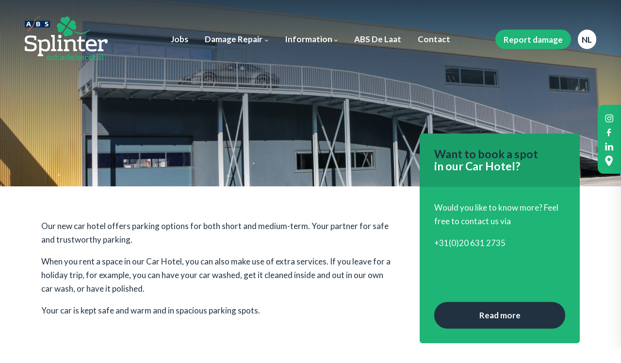

--- FILE ---
content_type: text/html; charset=utf-8
request_url: https://www.splinternieuw.nl/en/autohotel
body_size: 18187
content:
<!DOCTYPE html>
<html lang="en" >
<head>
    <meta charset="utf-8" />
    <meta name="viewport" content="width=device-width, initial-scale=1.0">
        <title>
            Autohotel - Splinter Schadeherstel
        </title>
        <meta property="og:title" content="Autohotel - Splinter Schadeherstel" />
            <meta property="og:url" content="https://www.splinternieuw.nl/en/autohotel" />
    <meta property="og:locale" content="nl_NL" />
    <meta property="og:image:width" content="1200" />
    <meta property="og:image:height" content="600" />
    <meta property="og:site_name" content="Splinter Schadeherstel" />
    <link rel="apple-touch-icon" sizes="180x180" href="/apple-touch-icon.png">
    <link rel="icon" type="image/png" sizes="32x32" href="/favicon-32x32.png">
    <link rel="icon" type="image/png" sizes="16x16" href="/favicon-16x16.png">
    <link rel="manifest" href="/manifest.json">
    <link rel="mask-icon" href="/safari-pinned-tab.svg" color="#1eb577">
    <meta name="msapplication-TileColor" content="#1eb577">
    <meta name="theme-color" content="#1eb577">
    
    <link rel="preconnect" href="https://fonts.gstatic.com" crossorigin>
        <meta name="font" content="link" data-href="https://fonts.googleapis.com/css?family=Lato:400,700,900&display=swap" data-rel="stylesheet">
            <meta name="cssmain" content="link" data-href="/css/main.css?v=1.0.1.4" data-rel="stylesheet">
        <style>
        @charset "UTF-8";html{font-family:sans-serif;-ms-text-size-adjust:100%;-webkit-text-size-adjust:100%}body{margin:0}nav{display:block}a{background-color:transparent}b{font-weight:inherit}b{font-weight:bolder}h1{font-size:2em;margin:.67em 0}svg:not(:root){overflow:hidden}input{font:inherit}input{overflow:visible}input{margin:0}input::-moz-focus-inner{border:0;padding:0}input:-moz-focusring{outline:1px dotted ButtonText}.container{margin-left:auto;margin-right:auto;padding-left:15px;padding-right:15px}.container::after{content:"";display:table;clear:both}@media (min-width:544px){.container{max-width:576px}}@media (min-width:768px){.container{max-width:720px}}@media (min-width:992px){.container{max-width:940px}}@media (min-width:1200px){.container{max-width:1140px}}.row{margin-left:-15px;margin-right:-15px}.row::after{content:"";display:table;clear:both}.col-md-4,.col-md-8,.col-xs-12{position:relative;min-height:1px;padding-right:15px;padding-left:15px}.col-xs-12{float:left;width:100%}@media (min-width:768px){.col-md-4{float:left;width:33.3333333333%}.col-md-8{float:left;width:66.6666666667%}}.nav{padding-left:0;margin-bottom:0;list-style:none}h1,h2,h3{margin-bottom:.5rem;font-family:inherit;font-weight:500;line-height:1.1;color:inherit}h1{font-size:2.5rem}h2{font-size:2rem}h3{font-size:1.75rem}.small{font-size:80%;font-weight:400}*{box-sizing:border-box}html{font-size:17px;overflow-x:hidden}ul{margin-top:0}.relative{position:relative}.section--padding{padding-top:4rem;padding-bottom:4rem}@media (max-width:47.9em){.section--padding{padding-top:2rem;padding-bottom:2rem}}body{font-family:"Helvetica Neue",Helvetica,Arial,sans-serif;color:#22313f}a{color:inherit}p{font-size:1em;margin-top:0}li,p{line-height:1.65}b{font-weight:700}h1,h2,h3{margin-top:0;font-weight:700}h1{font-size:2em}h2{font-size:1.5em}h3{font-size:1.35em}@media (max-width:61.9em){h1{font-size:1.85em}h2{font-size:1.4em}h3{font-size:1.3em}}@media (max-width:47.9em){h1{font-size:1.75em}h2{font-size:1.35em}h3{font-size:1.2em}}@media (max-width:33.9em){h1{font-size:1.65em}h2{font-size:1.3em}}.logo{display:inline-block}.logo_link{display:block;font-size:0}.logo_image{height:90px;width:171px}.logo_text{border:0;-webkit-clip-path:inset(100%);clip-path:inset(100%);clip:rect(0 0 0 0);height:1px;margin:-1px;overflow:hidden;padding:0;position:absolute;white-space:nowrap;width:1px}@media (max-width:74.9em){.logo_image{height:73px;width:280px}}@media (max-width:61.9em){.logo_image{height:42px;width:135px}}@font-face{font-family:iconFont;src:url(../iconFont.eot);src:url(../iconFont.eot?#iefix) format("eot"),url(../iconFont.woff2) format("woff2"),url(../iconFont.woff) format("woff"),url(../iconFont.ttf) format("truetype"),url(../iconFont.svg#iconFont) format("svg")}.icon:before{font-family:iconFont;-webkit-font-smoothing:antialiased;-moz-osx-font-smoothing:grayscale;font-style:normal;font-variant:normal;font-weight:400;text-decoration:none;text-transform:none}.icon-check:before{content:"\e001"}.icon-hamburger:before{content:"\e008"}.icon-kleine-pijl-onder:before{content:"\e00c"}.icon-kruisje:before{content:"\e00e"}.banner{position:relative;overflow:hidden}.banner .banner_image:after{content:"";display:block;position:absolute;left:0;top:0;width:100%;height:100%;background:linear-gradient(to bottom,rgba(34,49,63,.9) 0,rgba(34,49,63,0) 100%)}@media (max-width:61.9em){.banner .banner_image:after{background:linear-gradient(to right,rgba(34,49,63,.9) 0,rgba(34,49,63,0) 100%)}}.banner_image{background-position:center center;background-repeat:no-repeat;background-size:cover;width:100%;display:block;height:0;min-height:200px;padding-bottom:30%;background-color:#dfe6eb}.banner_overlay{position:absolute;top:50%;transform:translateY(-50%);left:0;width:100%;z-index:3;color:#fff}@media (min-width:61.9em){.banner_overlay{margin-top:1.5rem}}.banner_overlay h1{font-size:3em}@media (max-width:61.9em){.banner_overlay h1{font-size:2.75em}}@media (max-width:47.9em){.banner_overlay h1{font-size:2.5em}}@media (max-width:33.9em){.banner_overlay h1{font-size:2.35em}}.btn{font-size:1rem;border-radius:0;display:inline-block;vertical-align:middle;text-decoration:none;position:relative;line-height:inherit;border:0;outline:0;text-align:center;white-space:nowrap;vertical-align:middle;font-weight:700}.btn--normal{padding:.55rem 1rem;border-radius:1.35rem}.btn--normal.btn--round{width:2.25rem;padding-left:.1rem;padding-right:.1rem}.btn--big{padding:1rem 1.5rem;border-radius:1.65rem}.btn--full{width:100%;display:block}.btn--green{background-color:#1eb577;color:#fff}.btn--dark{background-color:#22313f;color:#fff}.btn--white{background-color:#fff;color:#22313f}.text-center{text-align:center}.file_result{position:relative;display:block;padding:.5rem 1rem .5rem 1.5rem;border-bottom:1px solid rgba(0,0,0,.15);font-size:.85rem}.file_result span{display:block;text-overflow:ellipsis;overflow:hidden;white-space:pre}.file_result .icon{position:absolute;top:50%;transform:translateY(-50%)}.file_result .icon-kruisje{font-size:.75rem;right:0}.file_result .icon-check{left:0;font-size:.75rem;margin-right:.5rem}@media (min-width:74.9em){.row--big{margin-left:-30px;margin-right:-30px}.row--big>[class*=col-]{padding-left:30px;padding-right:30px}}.logo--main{opacity:1;visibility:visible}.logo--secondary{opacity:0;display:none;visibility:hidden;position:absolute;left:0;top:0}nav{position:fixed;z-index:99;top:0;left:0;width:100%;padding:2rem 0;color:#fff;font-weight:700}nav ul{list-style:none;padding-left:0;list-style-image:none;margin-bottom:0}nav li{line-height:1.3}nav a{text-decoration:none}.nav_wrapper{position:relative;z-index:1;display:flex;align-items:center;flex-direction:row;justify-content:space-between}.nav_right .btn{margin-left:.65rem}.nav_right--m .btn{margin-right:.65rem;margin-left:0}.dropdown>a .icon{font-size:.4rem;margin-left:.1rem;position:relative;top:-1px}@media (min-width:61.9em){.nav_right--m,.nav_toggle{display:none!important}nav ul{display:flex;flex-direction:row;align-items:center}nav li{display:inline-block;padding:2.1rem 1rem}}@media (min-width:61.9em) and (min-width:100em){nav li{padding-left:2rem;padding-right:2rem}}@media (min-width:61.9em){nav li a{white-space:pre}}@media (min-width:61.9em){nav .dropdown{position:relative}nav .dropdown ul{display:block;margin-top:0}nav .dropdown ul li{display:block;margin:0;padding:0!important}nav .dropdown ul li a{display:block;padding:.5rem 1rem;color:#fff;background-color:transparent}nav .dropdown ul li:not(:last-child) a{border-bottom:1px solid rgba(0,0,0,.15)}}@media (min-width:61.9em){nav .dropdown_menu{position:absolute;border-bottom-left-radius:6px;border-bottom-right-radius:6px;left:0;top:100%;width:250px;background-color:#22313f;opacity:0;visibility:hidden;transform:translateY(-5px)}}@media (min-width:61.9em){.nav{position:absolute;left:50%;top:50%;transform:translate(-50%,-50%)}}.nav_toggle{position:absolute;top:0;right:0;width:70px;height:100%;display:flex;justify-content:center;align-items:center;font-size:1.5rem;background-color:#304659}.nav_toggle .icon{opacity:1}.nav_toggle .icon-kruisje{position:absolute;left:50%;top:50%;transform:translate(-50%,-50%);opacity:0}@media (max-width:61.9em){body{margin-top:65px}nav{background-color:#22313f;padding:.5rem 1rem;height:65px;display:flex;align-items:center}nav .logo{display:block}nav .logo--main{opacity:0;visibility:hidden}nav .logo--secondary{opacity:1;visibility:visible}.nav_right{display:none}.nav_right--m{display:block}.nav{display:none;position:fixed;top:65px;left:0;width:100%;height:100%;height:calc(100% - 65px);z-index:999;background-color:#304659;padding:2rem;transform:translateX(101%)}.nav ul li{margin-bottom:1rem;display:block}.nav ul li a{font-size:1.2rem;display:block}.nav .dropdown .dropdown_menu{max-height:0;opacity:0}.nav .dropdown .dropdown_menu li{margin-bottom:0}.nav .dropdown .dropdown_menu li a{font-size:1rem;display:block;margin:.45rem 0;color:#90989f}.nav .dropdown>a .icon{font-size:.75rem;color:#1eb577}}.panel{border-radius:6px;overflow:hidden;width:100%}.panel_heading{padding:1.25rem}.panel_heading *{margin-bottom:0}.panel_body{padding:1.25rem}.panel--big .panel_heading{padding:1.75rem}.panel--big .panel_body{padding:1.75rem}.panel--pull{position:relative;z-index:2}@media (min-width:47.9em){.panel--pull{transform:translateY(-10.4rem);margin-bottom:-10.4rem}}.panel--green{background-color:#1eb577;color:#fff}.panel--green .panel_heading{background-color:#1a9f69}.panel--green .panel_heading h3 b{color:#22313f}@media (max-width:61.9em){html{font-size:16px}}@media (max-width:47.9em){html{font-size:15px}}@media (max-width:33.9em){html{font-size:14px}}@media (min-width:33.9em){.container--big{padding-left:1rem;padding-right:1rem}}@media (min-width:47.9em){.container--big{padding-left:1.5rem;padding-right:1.5rem}}@media (min-width:61.9em){.container--big{padding-left:2rem;padding-right:2rem}}@media (min-width:74.9em){.container--big{padding-left:3rem;padding-right:3rem}}
        </style>
                    <link rel="alternate" hreflang="nl-NL" href="https://www.splinternieuw.nl/nl/autohotel" />
                <link rel="alternate" hreflang="en-GB" href="https://www.splinternieuw.nl/en/autohotel" />
    
        
        
                <meta name="js" content="script" data-async="true" data-data-main="requirejs/home/init" data-src="/js/libs/require.js?v=1.0.1.4">
        

    
        <script>
            (function (w, d, s, l, i) {
                w[l] = w[l] || []; w[l].push({
                    'gtm.start':
                        new Date().getTime(), event: 'gtm.js'
                }); var f = d.getElementsByTagName(s)[0],
                    j = d.createElement(s), dl = l != 'dataLayer' ? '&l=' + l : ''; j.async = true; j.src =
                        'https://www.googletagmanager.com/gtm.js?id=' + i + dl; f.parentNode.insertBefore(j, f);
            })(window, document, 'script', 'dataLayer', 'GTM-PX57T2J');</script>
    

</head>
<body>
    
        <noscript>
            <iframe src="https://www.googletagmanager.com/ns.html?id=GTM-PX57T2J" height="0" width="0" style="display:none;visibility:hidden"></iframe>
        </noscript>
    
    <noscript>
        <div style="padding: 6px;">
            Om deze site optimaal te gebruiken is het noodzakelijk om Javascript aan te zetten.
            <a href="http://www.enable-javascript.com/nl/" target="_blank">
                Hier vind je instructies over hoe je Javascript activeert in je web browser
            </a>.
        </div>
    </noscript>
    <!--[if lt IE 9]><p class="oldie-message">Let op! U gebruikt een <strong>sterk verouderde</strong> internetbrowser om deze website te bekijken. <a href="http://browsehappy.com/">Download gratis een snellere en veiligere versie</a> om deze website optimaal te ervaren.</p><![endif]-->

    <nav class="">
    <a href="#" class="nav_toggle">
        <i class="icon icon-hamburger"></i>
        <i class="icon icon-kruisje"></i>
    </a>
    <div class="container--big">
        <div class="nav_wrapper">
            <div class="relative">
                    <div class="logo logo--main">
                        <a class="logo_link" href="/en" title="Splinter Schadeherstel">
                            <svg class="logo_image" xmlns="http://www.w3.org/2000/svg" viewBox="0 0 371.7 195.3"><path fill="#1EB577" d="M293.4 57.4c-.3-.1-.8-.1-1 .1l-.7.6c-.3.2-.7.6-1.2.9l-.7.5c-1.8 1.3-4.3 3-7.4 4.8-1.6.9-3.3 1.8-5.3 2.8-2 1-4.2 1.9-6.1 2.6-2.6.9-4.8 1.5-6.8 2-2.9.6-5.1 1-7.3 1.1-2.4.3-4.8.2-7.3.2-.4 0-.7 0-1.1-.1-.2 0-.5 0-.7-.1-.2 0-.5 0-.7-.1-.4 0-.7-.1-1.1-.1l-3.5-.5-3.3-.6-3.2-.8c-.6-.1-1.2-.3-1.8-.5l-1.2-.3-1.1-.3-4.1-1.4-1.5-.6c-.3-.1-.5-.2-.8-.3l-.7-.3c-.4-.2-.9-.3-1.3-.5-.4-.1-.7-.3-1.1-.5-.2-.1-.4-.2-.5-.2-.7-.3-1.3-.5-1.7-.7l-.6-.3-.8-.3c-.3-.1-.8-.1-1.1.2-.3.2-.3.6 0 .8l.7.5c.1.1.3.2.4.4.4.3.9.7 1.4 1.1.1.1.3.2.4.3.3.2.6.5 1 .7.3.2.7.5 1.1.7l.6.4c.2.1.4.3.6.4.4.3.9.6 1.4.9l3.7 1.9 1.4.6c.3.1.6.2.8.4.7.3 1.4.6 2.2.9l3.3 1.1 2.4.6 1.2.3c.9.2 1.8.4 2.7.5.4.1.8.1 1.2.2 1.3.2 2.7.3 4.1.5 3.3.2 6.1.2 8.6-.1.5 0 1-.1 1.6-.2.7-.1 1.4-.2 2-.3l.7-.1 1.5-.3c.2 0 .4-.1.7-.1.2 0 .4-.1.6-.1.5-.1 1-.2 1.5-.4l2-.6c.5-.1.9-.3 1.3-.4.2-.1.4-.1.6-.2 1.1-.3 2-.7 3-1.1l.8-.3c2.6-1.1 4.7-2.3 6.5-3.4 1.9-1.2 3.7-2.4 5.2-3.6 1.6-1.2 2.8-2.4 3.9-3.4s1.9-1.9 2.6-2.8c1.4-1.6 1.9-2.6 2-2.6.5-.1.4-.4 0-.5zM184.6 38.8c1 .7 2.4.4 3-.6 3.3-5 12.3-18.6 12.5-18.9 3.8-5.7 2.2-13.5-3.6-17.3-5.7-3.8-13.4-2.2-17.2 3.5-5.7-3.8-13.4-2.2-17.2 3.6-3.8 5.8-2.2 13.5 3.6 17.3.3.2 13.9 9.1 18.9 12.4zm5.5 11.2c-1-.7-2.4-.4-3 .6-3.3 5-12.3 18.6-12.5 18.9-3.8 5.7-2.2 13.5 3.6 17.3 5.7 3.8 13.4 2.2 17.2-3.5 5.7 3.8 13.4 2.2 17.2-3.6 3.8-5.7 2.2-13.5-3.6-17.3-.3-.2-13.9-9.1-18.9-12.4zM222 19.3c-5.7-3.8-13.5-2.2-17.3 3.5-.2.3-9.1 13.9-12.4 18.9-.7 1-.4 2.4.6 3 5 3.3 18.6 12.3 18.9 12.5 5.7 3.8 13.5 2.2 17.3-3.6 3.8-5.7 2.2-13.4-3.5-17.2 3.8-5.6 2.2-13.3-3.6-17.1zM182.4 47c.7-1 .4-2.4-.6-3-5-3.3-18.6-12.3-18.9-12.5-5.7-3.8-13.5-2.2-17.3 3.6-3.8 5.7-2.2 13.4 3.5 17.2-3.8 5.7-2.2 13.4 3.6 17.2 5.8 3.8 13.5 2.2 17.3-3.6.2-.2 9.1-13.9 12.4-18.9zm0 0" /><path d="M45.2 118.8c-2.7-1.2-6.9-2.4-12.5-3.4l-3.1-.6c-6.6-1.2-11.1-2.2-13.5-3-2.2-.7-3.7-1.6-4.5-2.7-.8-1.2-1.2-3.2-1.2-6.1 0-2.3.4-4.1 1.2-5.3.8-1.2 2.3-2.2 4.5-2.8 2.4-.7 5.8-1 10.3-1 5.5 0 10.7.5 15.5 1.4l1.6 11.2h8.2v-19l-.7-.1c-8.3-1.7-16.5-2.6-24.2-2.6-6.4 0-11.5.6-15.4 1.8-4 1.3-6.9 3.4-8.8 6.3C.9 95.8 0 99.7 0 104.5c0 4 .7 7.2 1.9 9.7 1.3 2.5 3.6 4.5 6.7 6 3 1.5 7.3 2.7 12.8 3.7l2.5.5c6.8 1.2 11.4 2.2 13.7 3 2.2.7 3.6 1.6 4.3 2.7.7 1.2 1.1 3.4 1.1 6.5 0 2.5-.4 4.5-1.3 5.9-.8 1.3-2.4 2.4-4.7 3-2.5.7-6.1 1.1-10.9 1.1-5.5 0-10.8-.6-15.8-1.7l-1.7-11.6H0v19.3l.7.2c7.7 2 16.1 3 25.1 3 6.7 0 12.1-.6 16-1.9 4-1.3 7-3.5 8.9-6.5 1.9-3 2.8-7.1 2.8-12.2 0-4.6-.7-8.1-1.9-10.6-1.4-2.6-3.5-4.5-6.4-5.8zm47-16.9c-3.3 0-6.5.5-9.6 1.5-2.9.9-6 2.4-9.3 4.4l-2.9-4.4H58v7.2l6.8 2.8v54.1l-6.8 3v7h24.7v-7l-7.8-3v-17.6c2.3 1.9 4.8 3.4 7.4 4.4 3.2 1.3 6.8 1.9 10.8 1.9 4.6 0 8.5-.8 11.5-2.4 3.1-1.7 5.4-4.5 6.9-8.4 1.5-3.8 2.2-9.1 2.2-15.8 0-9.5-1.9-16.5-5.6-20.9-3.7-4.6-9.1-6.8-15.9-6.8zm-2 9c4.7 0 7.9 1.5 9.9 4.5 2 3.1 3.1 8 3.1 14.7 0 4.5-.4 8-1.3 10.4-.8 2.4-2.1 4-3.7 4.9-1.7.9-4 1.4-6.8 1.4-5.8 0-11.3-2-16.5-6v-26.2c3.8-1.4 6.8-2.4 8.8-2.9 2.1-.5 4.2-.8 6.5-.8zm44.2-28.3h-16.9v7.1l6.8 2.8V145l-6.8 3v6.9h23.7V148l-6.8-3zM157.2 97c2.3 0 4.2-.7 5.5-2 1.4-1.4 2.1-3.3 2.1-5.7 0-2.4-.7-4.4-2.1-5.7-1.4-1.4-3.3-2-5.5-2-2.3 0-4.2.7-5.5 2-1.4 1.4-2.1 3.3-2.1 5.7 0 2.4.7 4.4 2.1 5.7 1.4 1.3 3.2 2 5.5 2zm5.9 6.2h-16.9v7.2l6.7 2.8V145l-6.7 3v6.9h23.7V148l-6.8-3zm64.7 19c0-4.9-.6-8.8-1.6-11.7-1.1-3-3-5.2-5.7-6.6-2.6-1.4-6.1-2-10.4-2-3.5 0-7 .4-10.4 1.3-3.1.8-6.5 2.1-10 3.9l-2.4-3.8h-12.4v7.2l6.8 2.8V145l-6.8 3v7h24.7v-7l-7.8-3v-30.3c3.9-1.4 6.9-2.4 9-2.9 2.1-.6 4.3-.9 6.6-.9 3.4 0 6 .8 7.7 2.4 1.7 1.6 2.5 4.2 2.5 7.8v33.8h16.9v-7l-6.8-3v-22.7zm34.5 24.6c-2.8 0-4.9-.3-6.4-.7-1.3-.5-2.2-1.2-2.8-2.4-.6-1.3-.9-3.2-.9-5.8V112l17 .1v-8.8l-17-.1V88.8h-7l-3 14.5-7.9 1.4v7.2h7.8v25.8c0 6.4 1.5 11 4.4 13.8 2.9 2.7 7.7 4.1 14.3 4.1 3.4 0 6.3-.3 8.8-.9l.7-.2v-8.7l-1.1.2c-2.4.5-4.7.8-6.9.8zm37-44.9c-7.8 0-14.2 2.3-18.8 6.7-4.7 4.5-7 11.4-7 20.5 0 9.8 2.4 16.9 7.2 21.1 4.7 4.1 11.7 6.2 20.7 6.2 3.1 0 6.5-.2 10-.7 3.5-.4 6.6-1 9.2-1.7l.7-.2v-9l-1.1.3c-6.1 1.5-12.3 2.3-18.5 2.3-4.2 0-7.6-.4-10-1.3-2.3-.9-4-2.3-5.2-4.5-1.1-2.1-1.9-5-2.2-8.9H323v-4.9c0-8.5-2.2-15-6.6-19.4-4.3-4.3-10.1-6.5-17.1-6.5zm-.5 8.9c4.3 0 7.5 1.2 9.7 3.4 2 2.2 3.3 5.4 3.7 9.6h-28c.5-4.5 1.8-7.8 3.9-9.8 2.2-2.1 5.8-3.2 10.7-3.2zm70.7-6.8c-1.5-1.6-3.9-2.4-7-2.4s-6.5.7-10.1 2c-3.2 1.2-6.5 2.9-9.6 5.2l-3.5-5.6h-12.4v7.2l6.8 2.8V145l-6.8 3v7H353v-7l-9.2-3v-27.8c1.9-1.2 4.1-2.3 6.5-3.4 2.3-1 4.6-1.9 6.9-2.5l3.9 8.8h.6c8.3 0 10-4.9 10-9 0-3.1-.8-5.5-2.2-7.1z" fill="#FFF" /><path d="M111.1 185.3c-.8-.4-2.1-.7-3.7-1-.6-.1-1.3-.2-1.8-.3-1.5-.3-2.6-.5-3.3-.6-.6-.2-1-.4-1.2-.6-.2-.3-.3-.7-.3-1.3 0-.6.1-1 .3-1.3.2-.3.6-.5 1.2-.7.6-.2 1.5-.2 2.7-.2 1.3 0 2.7.1 4.1.4l1 2.8h2.5v-5.4h-.3c-5.6-.9-9.8-.9-12.1-.1-1.2.4-2 1-2.5 1.8s-.7 1.9-.7 3.2c0 1.2.2 2.2.5 2.9.4.7 1 1.3 1.9 1.7.9.4 2.1.7 3.8 1l2.4.4c1.2.2 2.1.3 2.6.5.4.1.8.3 1 .6.2.3.3.7.3 1.2 0 .6-.1 1.1-.3 1.4-.2.3-.7.5-1.3.7-.7.1-1.8.2-3.2.2-1.4 0-2.7-.1-3.8-.3l-1-3h-2.6v5.6h.3c1.5.3 2.8.4 3.8.5 1.1.1 2.2.2 3.3.2 2.2 0 4-.2 5.2-.6 1.3-.4 2.2-1 2.7-1.9.5-.8.8-1.9.8-3.3 0-1.1-.2-2-.4-2.6-.5-.9-1-1.5-1.9-1.9zm11.8-5.5c.9-.4 2.1-.6 3.8-.6l1.5 3.5h.2c3 0 3.7-1.7 3.7-3.1 0-1.2-.4-2.1-1.3-2.6-.8-.5-2.2-.8-4.3-.8-3.2 0-5.6.8-7.2 2.3-1.6 1.5-2.4 4-2.4 7.3 0 3.5.8 5.9 2.4 7.4 1.6 1.4 3.9 2.2 6.8 2.2 1 0 2-.1 2.9-.2 1-.2 1.9-.4 2.6-.7l.2-.1v-3.2l-.4.2c-.9.3-1.7.5-2.5.7-.8.1-1.7.2-2.7.2-1.4 0-2.6-.2-3.4-.5-.8-.3-1.4-1-1.7-1.9-.4-.9-.6-2.3-.6-4.1 0-1.8.2-3.1.5-4 .4-1 1-1.6 1.9-2zm31.4 3.5c0-1.7-.2-3.1-.6-4.1-.4-1.1-1.1-1.8-2-2.3-.9-.5-2.1-.7-3.6-.7-1.2 0-2.3.1-3.4.4-1 .2-2 .6-3 1.1v-8.3h-5.9v2.5l2.4 1v18.5l-2.4 1v2.4h8.3v-2.4l-2.4-1v-10.7c1.4-.5 2.5-.8 3.2-1 .8-.2 1.5-.3 2.3-.3 1.2 0 2.1.3 2.7.8.6.6.9 1.5.9 2.8v11.9h5.9v-2.4l-2.4-1v-8.2zm22.5-.7c0-1.5-.2-2.7-.6-3.6-.4-.9-1.2-1.6-2.4-2.1-1.1-.5-2.8-.7-5.1-.7-2.4 0-4.9.3-7.5.8l-.2.1v3.1l.4-.1c2.5-.6 5-.8 7.3-.8 1.3 0 2.2.1 2.9.4.6.2 1 .6 1.3 1.1.2.6.4 1.4.4 2.4v.9c-.5-.2-1.1-.4-1.7-.5-.9-.2-1.9-.3-3-.3-2.9 0-5 .5-6.4 1.4-1.4 1-2.1 2.6-2.1 4.7 0 2 .6 3.5 1.7 4.4 1.1.9 2.9 1.4 5.2 1.4 1.4 0 2.7-.2 3.8-.7 1-.4 2-1.1 2.9-1.9l.8 2.3h4.7v-2.4l-2.4-1v-8.9zm-3.6 4.2v3.1c-.8.7-1.7 1.2-2.7 1.6-1 .4-2 .6-3.1.6-1.4 0-2.4-.2-2.9-.7-.5-.4-.8-1.2-.8-2.2 0-1 .3-1.7 1-2.2.7-.5 2.1-.7 4-.7 1.8 0 3.3.2 4.5.5zm26.2-17.4h-5.9v2.5l2.4 1v5c-1-.6-2-1-2.9-1.2-1.1-.3-2.1-.5-3.2-.5-2.4 0-4.3.8-5.6 2.3-1.3 1.5-2 4-2 7.3 0 2.3.3 4.2.8 5.5.5 1.4 1.4 2.4 2.4 3 1.1.6 2.4.9 4 .9 1.5 0 2.8-.2 3.9-.7 1-.4 2-1.1 2.9-1.9l.8 2.3h4.7v-2.4l-2.4-1v-22.1zm-3.5 11.3v9.2c-1.8 1.4-3.8 2.1-5.8 2.1-1 0-1.8-.2-2.4-.5-.6-.3-1-.9-1.3-1.7-.3-.9-.5-2.1-.5-3.7 0-2.3.4-4.1 1.1-5.2.7-1.1 1.9-1.6 3.5-1.6.8 0 1.6.1 2.3.3.7.2 1.7.6 3.1 1.1zm17.8-4.5c-2.7 0-5 .8-6.6 2.4-1.6 1.6-2.5 4-2.5 7.2 0 3.5.8 5.9 2.5 7.4 1.7 1.4 4.1 2.2 7.3 2.2 1.1 0 2.3-.1 3.5-.2 1.2-.2 2.3-.3 3.2-.6l.2-.1v-3.1l-.4.1c-2.1.5-4.3.8-6.5.8-1.5 0-2.7-.2-3.5-.5-.8-.3-1.4-.8-1.8-1.6-.4-.7-.7-1.8-.8-3.1H222v-1.7c0-3-.8-5.3-2.3-6.8-1.6-1.6-3.6-2.4-6-2.4zm-.2 3.1c1.5 0 2.7.4 3.4 1.2.7.8 1.2 1.9 1.3 3.4h-9.9c.2-1.6.6-2.8 1.4-3.5.8-.7 2.1-1.1 3.8-1.1zm30.3 4c0-1.7-.2-3.1-.6-4.1-.4-1.1-1.1-1.8-2-2.3-.9-.5-2.1-.7-3.6-.7-1.2 0-2.3.1-3.4.4-1 .2-2 .6-3 1.1v-8.3h-5.9v2.5l2.4 1v18.5l-2.4 1v2.4h8.3v-2.4l-2.4-1v-10.7c1.4-.5 2.5-.8 3.2-1 .8-.2 1.5-.3 2.3-.3 1.2 0 2.1.3 2.7.8.6.6.9 1.5.9 2.8v11.9h5.9v-2.4l-2.4-1v-8.2zm14.2-7.1c-2.7 0-5 .8-6.6 2.4-1.6 1.6-2.5 4-2.5 7.2 0 3.5.8 5.9 2.5 7.4 1.7 1.4 4.1 2.2 7.3 2.2 1.1 0 2.3-.1 3.5-.2 1.2-.2 2.3-.3 3.2-.6l.2-.1v-3.1l-.4.1c-2.1.5-4.3.8-6.5.8-1.5 0-2.7-.2-3.5-.5-.8-.3-1.4-.8-1.8-1.6-.4-.7-.7-1.8-.8-3.1h13.7v-1.7c0-3-.8-5.3-2.3-6.8-1.5-1.6-3.5-2.4-6-2.4zm-.1 3.1c1.5 0 2.7.4 3.4 1.2.7.8 1.2 1.9 1.3 3.4h-9.9c.2-1.6.6-2.8 1.4-3.5.8-.7 2-1.1 3.8-1.1zm24.2-3.2c-1.1 0-2.3.2-3.5.7-1.1.4-2.3 1-3.4 1.8l-1.2-2h-4.4v2.5l2.4 1v11.2l-2.4 1v2.4h9.2v-2.4l-3.3-1v-9.8c.7-.4 1.4-.8 2.3-1.2.8-.4 1.6-.7 2.5-.9l1.4 3.1h.2c2.9 0 3.5-1.7 3.5-3.1 0-1.1-.3-1.9-.8-2.5-.6-.5-1.4-.8-2.5-.8zm20.6 9.2c-.8-.4-2.1-.7-3.7-1-.6-.1-1.3-.2-1.8-.3-1.5-.3-2.6-.5-3.3-.6-.6-.2-1-.4-1.2-.6-.2-.3-.3-.7-.3-1.3 0-.6.1-1 .3-1.3.2-.3.6-.5 1.2-.7.6-.2 1.5-.2 2.7-.2 1.3 0 2.7.1 4.1.4l1 2.8h2.5v-5.4h-.3c-5.6-.9-9.8-.9-12.1-.1-1.2.4-2 1-2.5 1.8s-.7 1.9-.7 3.2c0 1.2.2 2.2.5 2.9.4.7 1 1.3 1.9 1.7.9.4 2.1.7 3.8 1l2.4.4c1.2.2 2.1.3 2.6.5.4.1.8.3 1 .6.2.3.3.7.3 1.2 0 .6-.1 1.1-.3 1.4-.2.3-.7.5-1.3.7-.7.1-1.8.2-3.2.2-1.4 0-2.7-.1-3.8-.3l-1-3h-2.6v5.6h.3c1.5.3 2.8.4 3.8.5 1.1.1 2.2.2 3.3.2 2.2 0 4-.2 5.2-.6 1.3-.4 2.2-1 2.7-1.9.5-.8.8-1.9.8-3.3 0-1.1-.2-2-.4-2.6-.5-.9-1.1-1.5-1.9-1.9zm15.1 6.7c-1 0-1.7-.1-2.2-.3-.5-.2-.8-.4-1-.9-.2-.4-.3-1.1-.3-2v-9.1h6v-3.1h-6v-5.1h-2.4l-1.1 5.1-2.8.5v2.5h2.7v9.1c0 2.2.5 3.9 1.5 4.8 1 1 2.7 1.4 5 1.4 1.2 0 2.2-.1 3.1-.3l.2-.1v-3.1l-.4.1c-.8.4-1.6.5-2.3.5zm14.9-15.8c-2.7 0-5 .8-6.6 2.4-1.6 1.6-2.5 4-2.5 7.2 0 3.5.8 5.9 2.5 7.4 1.7 1.4 4.1 2.2 7.3 2.2 1.1 0 2.3-.1 3.5-.2 1.2-.2 2.3-.3 3.2-.6l.2-.1v-3.1l-.4.1c-2.1.5-4.3.8-6.5.8-1.5 0-2.7-.2-3.5-.5-.8-.3-1.4-.8-1.8-1.6-.4-.7-.7-1.8-.8-3.1H341v-1.7c0-3-.8-5.3-2.3-6.8-1.6-1.6-3.6-2.4-6-2.4zm-.2 3.1c1.5 0 2.7.4 3.4 1.2.7.8 1.2 1.9 1.3 3.4h-9.9c.2-1.6.6-2.8 1.4-3.5.8-.7 2.1-1.1 3.8-1.1zm17.7 12.1v-22h-6v2.5l2.4 1v18.5l-2.4 1v2.4h8.3v-2.4z" fill="#1EB577" /><path fill="#00295A" d="M0 18.7h113v29.8H0z" /><path fill="#FFF" d="M19.7 35.3l-1.5-4.2c-.4-1.2-.8-2.7-1.2-3.8h-.1c-.3 1.2-.7 2.7-1.1 3.8l-1.4 4.2h5.3zm-6.1 3.3L12 43.7H6.4l7.3-19.8h7l7.4 19.8h-5.8l-1.8-5.1h-6.9zm43.5 2c.5.1 1.2.1 2.1.1 2.4 0 4.6-.8 4.6-2.9 0-2-2.2-2.8-4.8-2.8h-1.8v5.6zm0-8.8h1.8c2.9 0 4.3-1 4.3-2.4 0-1.5-1.4-2.3-3.8-2.3-1.2 0-1.9.1-2.3.1v4.6zm-5.4-7.6c1.4-.2 4.2-.4 7-.4 3.3 0 5.3.3 7 1.1 1.7.7 2.8 2.1 2.8 3.9 0 1.7-1.2 3.4-3.9 4.2v.1c2.7.6 4.7 2.3 4.7 4.9 0 1.8-1 3.2-2.5 4.2-1.7 1.1-4.6 1.8-9.3 1.8-2.6 0-4.6-.1-5.8-.3V24.2zm39.2 14.9c1.4.6 3.7 1.2 6 1.2 2.5 0 3.8-.9 3.8-2.2 0-1.2-1.1-1.9-4-2.8-4-1.2-6.6-3-6.6-5.9 0-3.4 3.4-5.9 9-5.9 2.7 0 4.7.4 6.1 1l-1.2 3.6c-.9-.4-2.7-.9-4.9-.9-2.3 0-3.5.9-3.5 1.9 0 1.3 1.3 1.8 4.4 2.8 4.2 1.3 6.1 3.1 6.1 5.9 0 3.3-3 6.1-9.6 6.1-2.7 0-5.4-.6-6.7-1.2l1.1-3.6z" /><path fill="#ED7334" d="M20.9 62.7c0 1-1.7 1.9-3.8 1.9s-3.8-.9-3.8-1.9c0-1 1.7-1.9 3.8-1.9s3.8.9 3.8 1.9m2.9-4.7c0 .9-1.5 1.7-3.4 1.7S17 58.9 17 58c0-.9 1.5-1.7 3.4-1.7 1.8 0 3.4.8 3.4 1.7m3.4-4.4c0 .9-1.4 1.6-3.2 1.6-1.8 0-3.2-.7-3.2-1.6 0-.9 1.4-1.6 3.2-1.6 1.8 0 3.2.7 3.2 1.6M57.9 6.4c0 .7-1.2 1.3-2.6 1.3-1.4 0-2.6-.6-2.6-1.3 0-.7 1.2-1.3 2.6-1.3 1.4 0 2.6.6 2.6 1.3M62 3.5c0 .7-1.1 1.2-2.4 1.2-1.3 0-2.4-.5-2.4-1.2s1.1-1.2 2.4-1.2c1.3 0 2.4.6 2.4 1.2m4.6-1.7c0 .6-.9 1-2 1s-2-.4-2-1 .9-1 2-1 2 .5 2 1m3.9-.9c0 .5-.8.9-1.7.9-1 0-1.7-.4-1.7-.9s.8-.9 1.7-.9c1 0 1.7.4 1.7.9m-19 7.4s-3.9 3.2-5.2 5.8c-.7 1.4-3.3 5.5-7.5 19.5-1.8 6-7.3 10.6-7.9 11.3-1.3 1.3-5.7 3.1-5.7 5 0 1 4.2 1.9 5.5.5.9-.9 6.9-4.8 10-11.9.7-1.5 5.1-18.8 6.4-21.7 1.4-3 4.4-8.5 4.4-8.5" /></svg>
                            <span class="logo_text">
                                Splinter Schadeherstel
                            </span>
                        </a>
                    </div>
                    <div class="logo logo--secondary">
                        <a class="logo_link" href="/en" title="Splinter Schadeherstel">
                            <svg class="logo_image" xmlns="http://www.w3.org/2000/svg" viewBox="0 0 371.7 113.8"><path d="M45.2 37.3c-2.7-1.2-6.9-2.4-12.5-3.4l-3.1-.6c-6.6-1.2-11.1-2.2-13.5-3-2.2-.7-3.7-1.6-4.5-2.7-.8-1.2-1.2-3.2-1.2-6.1 0-2.3.4-4.1 1.2-5.3.8-1.2 2.3-2.2 4.5-2.8 2.4-.7 5.8-1 10.3-1 5.5 0 10.7.5 15.5 1.4L43.5 25h8.2V6l-.7-.1c-8.3-1.7-16.5-2.6-24.2-2.6-6.4 0-11.5.6-15.4 1.8-4 1.3-6.9 3.4-8.8 6.3C.9 14.3 0 18.2 0 23.1c0 4 .7 7.2 1.9 9.7 1.3 2.5 3.6 4.5 6.7 6 3 1.5 7.3 2.7 12.8 3.7l2.5.5c6.8 1.2 11.4 2.2 13.7 3 2.2.7 3.6 1.6 4.3 2.7.7 1.2 1.1 3.4 1.1 6.5 0 2.5-.4 4.5-1.3 5.9-.8 1.3-2.4 2.4-4.7 3-2.5.7-6.1 1.1-10.9 1.1-5.5 0-10.8-.6-15.8-1.7L8.5 51.8H0v19.3l.7.2c7.7 2 16.1 3 25.1 3 6.7 0 12.1-.6 16-1.9 4-1.3 7-3.5 8.9-6.5 1.9-3 2.8-7.1 2.8-12.2 0-4.6-.7-8.1-1.9-10.6-1.4-2.6-3.5-4.5-6.4-5.8zm47-16.9c-3.3 0-6.5.5-9.6 1.5-2.9.9-6 2.4-9.3 4.4l-2.9-4.4H58v7.2l6.8 2.8V86L58 89v7h24.7v-7l-7.8-3V68.1c2.3 1.9 4.8 3.4 7.4 4.4 3.2 1.3 6.8 1.9 10.8 1.9 4.6 0 8.5-.8 11.5-2.4 3.1-1.7 5.4-4.5 6.9-8.4 1.5-3.8 2.2-9.1 2.2-15.8 0-9.5-1.9-16.5-5.6-20.9-3.7-4.3-9.1-6.5-15.9-6.5zm-2 9c4.7 0 7.9 1.5 9.9 4.5 2 3.1 3.1 8 3.1 14.7 0 4.4-.4 8-1.3 10.4-.8 2.4-2.1 4-3.7 4.9-1.7.9-4 1.4-6.8 1.4-5.8 0-11.3-2-16.5-6V33.2c3.8-1.4 6.8-2.4 8.8-2.9 2.1-.6 4.2-.9 6.5-.9zm44.2-28.3h-16.9v7.2l6.8 2.7v52.5l-6.8 3v7h23.7v-7l-6.8-3zm22.8 14.4c2.3 0 4.2-.7 5.5-2 1.4-1.4 2.1-3.3 2.1-5.7 0-2.4-.7-4.4-2.1-5.7-1.4-1.4-3.3-2-5.5-2-2.3 0-4.2.7-5.5 2-1.4 1.4-2.1 3.3-2.1 5.7 0 2.4.7 4.4 2.1 5.7 1.4 1.3 3.2 2 5.5 2zm5.9 6.3h-16.9v7.1l6.7 2.8v31.8l-6.7 3v7h23.7v-7l-6.8-3zm64.7 19c0-4.9-.6-8.8-1.6-11.7-1.1-3-3-5.2-5.7-6.6-2.6-1.4-6.1-2-10.4-2-3.5 0-7 .4-10.4 1.3-3.1.8-6.5 2.1-10 3.9l-2.4-3.8h-12.4v7.2l6.8 2.8v31.8l-6.8 3v7h24.7v-7l-7.8-3V33.2c3.9-1.4 6.9-2.4 9-2.9 2.1-.6 4.3-.9 6.6-.9 3.4 0 6 .8 7.7 2.4 1.7 1.6 2.5 4.2 2.5 7.8v33.8h16.9v-7l-6.8-3V40.8zm34.5 24.5c-2.8 0-4.9-.3-6.4-.7-1.3-.5-2.2-1.2-2.8-2.4-.6-1.3-.9-3.2-.9-5.8V30.5l17 .1v-8.8l-17-.1V7.4h-7l-3 14.5-7.9 1.4v7.2h7.8v25.8c0 6.4 1.5 11 4.4 13.8 2.9 2.7 7.7 4.1 14.3 4.1 3.4 0 6.3-.3 8.8-.9l.7-.2v-8.7l-1.1.2c-2.4.5-4.7.7-6.9.7zm37-44.9c-7.8 0-14.2 2.3-18.8 6.7-4.7 4.5-7 11.4-7 20.5 0 9.8 2.4 16.9 7.2 21.1 4.7 4.1 11.7 6.2 20.7 6.2 3.1 0 6.5-.2 10-.7 3.5-.4 6.6-1 9.2-1.7l.7-.2v-9l-1.1.3c-6.1 1.5-12.3 2.3-18.5 2.3-4.2 0-7.6-.4-10-1.3-2.3-.9-4-2.3-5.2-4.5-1.1-2.1-1.9-5-2.2-8.9H323v-4.9c0-8.5-2.2-15-6.6-19.4-4.3-4.3-10.1-6.5-17.1-6.5zm-.5 8.9c4.3 0 7.5 1.2 9.7 3.4 2 2.2 3.3 5.4 3.7 9.6h-28c.5-4.5 1.8-7.8 3.9-9.8 2.2-2.1 5.8-3.2 10.7-3.2zm70.7-6.8c-1.5-1.6-3.9-2.4-7-2.4s-6.5.7-10.1 2c-3.2 1.2-6.5 2.9-9.6 5.2l-3.5-5.6h-12.4v7.2l6.8 2.8v31.8l-6.8 3v7H353v-7l-9.2-3V35.7c1.9-1.2 4.1-2.3 6.5-3.4 2.3-1 4.6-1.9 6.9-2.5l3.9 8.8h.6c8.3 0 10-4.9 10-9 0-3.1-.8-5.5-2.2-7.1z" fill="#FFF" /><path d="M111.1 103.9c-.8-.4-2.1-.7-3.7-1-.6-.1-1.3-.2-1.8-.3-1.5-.3-2.6-.5-3.3-.6-.6-.2-1-.4-1.2-.6-.2-.3-.3-.7-.3-1.3 0-.6.1-1 .3-1.3.2-.3.6-.5 1.2-.7.6-.2 1.5-.2 2.7-.2 1.3 0 2.7.1 4.1.4l1 2.8h2.5v-5.4h-.3c-5.6-.9-9.8-.9-12.1-.1-1.2.4-2 1-2.5 1.8s-.7 1.9-.7 3.2c0 1.2.2 2.2.5 2.9.4.7 1 1.3 1.9 1.7.9.4 2.1.7 3.8 1l2.4.4c1.2.2 2.1.3 2.6.5.4.1.8.3 1 .6.2.3.3.7.3 1.2 0 .6-.1 1.1-.3 1.4-.2.3-.7.5-1.3.7-.7.1-1.8.2-3.2.2-1.4 0-2.7-.1-3.8-.3l-1-3h-2.6v5.6h.3c1.5.3 2.8.4 3.8.5 1.1.1 2.2.2 3.3.2 2.2 0 4-.2 5.2-.6 1.3-.4 2.2-1 2.7-1.9.5-.8.8-1.9.8-3.3 0-1.1-.2-2-.4-2.6-.5-1-1-1.5-1.9-1.9zm11.8-5.6c.9-.4 2.1-.6 3.8-.6l1.5 3.5h.2c3 0 3.7-1.7 3.7-3.1 0-1.2-.4-2.1-1.3-2.6-.8-.5-2.2-.8-4.3-.8-3.2 0-5.6.8-7.2 2.3-1.6 1.5-2.4 4-2.4 7.3 0 3.5.8 5.9 2.4 7.4 1.6 1.4 3.9 2.2 6.8 2.2 1 0 2-.1 2.9-.2 1-.2 1.9-.4 2.6-.7l.2-.1v-3.2l-.4.2c-.9.3-1.7.5-2.5.7-.8.1-1.7.2-2.7.2-1.4 0-2.6-.2-3.4-.5-.8-.3-1.4-1-1.7-1.9-.4-.9-.6-2.3-.6-4.1 0-1.8.2-3.1.5-4 .4-1 1-1.6 1.9-2zm31.4 3.6c0-1.7-.2-3.1-.6-4.1-.4-1.1-1.1-1.8-2-2.3-.9-.5-2.1-.7-3.6-.7-1.2 0-2.3.1-3.4.4-1 .2-2 .6-3 1.1V88h-5.9v2.5l2.4 1V110l-2.4 1v2.4h8.3V111l-2.4-1V99.2c1.4-.5 2.5-.8 3.2-1 .8-.2 1.5-.3 2.3-.3 1.2 0 2.1.3 2.7.8.6.6.9 1.5.9 2.8v11.9h5.9V111l-2.4-1v-8.1zm22.5-.8c0-1.5-.2-2.7-.6-3.6-.4-.9-1.2-1.6-2.4-2.1-1.1-.5-2.8-.7-5.1-.7-2.4 0-4.9.3-7.5.8l-.2.1v3.1l.4-.1c2.5-.6 5-.8 7.3-.8 1.3 0 2.2.1 2.9.4.6.2 1 .6 1.3 1.1.2.6.4 1.4.4 2.4v.9c-.5-.2-1.1-.4-1.7-.5-.9-.2-1.9-.3-3-.3-2.9 0-5 .5-6.4 1.4-1.4 1-2.1 2.6-2.1 4.7 0 2 .6 3.5 1.7 4.4 1.1.9 2.9 1.4 5.2 1.4 1.4 0 2.7-.2 3.8-.7 1-.4 2-1.1 2.9-1.9l.8 2.3h4.7V111l-2.4-1v-8.9zm-3.6 4.2v3.1c-.8.7-1.7 1.2-2.7 1.6-1 .4-2 .6-3.1.6-1.4 0-2.4-.2-2.9-.7-.5-.4-.8-1.2-.8-2.2 0-1 .3-1.7 1-2.2.7-.5 2.1-.7 4-.7 1.8 0 3.3.2 4.5.5zm26.2-17.4h-5.9v2.5l2.4 1v5c-1-.6-2-1-2.9-1.2-1.1-.3-2.1-.5-3.2-.5-2.4 0-4.3.8-5.6 2.3-1.3 1.5-2 4-2 7.3 0 2.3.3 4.2.8 5.5.5 1.4 1.4 2.4 2.4 3 1.1.6 2.4.9 4 .9 1.5 0 2.8-.2 3.9-.7 1-.4 2-1.1 2.9-1.9l.8 2.3h4.7V111l-2.4-1V87.9zm-3.5 11.3v9.2c-1.8 1.4-3.8 2.1-5.8 2.1-1 0-1.8-.2-2.4-.5-.6-.3-1-.9-1.3-1.7-.3-.9-.5-2.1-.5-3.7 0-2.3.4-4.1 1.1-5.2.7-1.1 1.9-1.6 3.5-1.6.8 0 1.6.1 2.3.3.7.3 1.7.6 3.1 1.1zm17.8-4.5c-2.7 0-5 .8-6.6 2.4-1.6 1.6-2.5 4-2.5 7.2 0 3.5.8 5.9 2.5 7.4 1.7 1.4 4.1 2.2 7.3 2.2 1.1 0 2.3-.1 3.5-.2 1.2-.2 2.3-.3 3.2-.6l.2-.1v-3.1l-.4.1c-2.1.5-4.3.8-6.5.8-1.5 0-2.7-.2-3.5-.5-.8-.3-1.4-.8-1.8-1.6-.4-.7-.7-1.8-.8-3.1H222v-1.7c0-3-.8-5.3-2.3-6.8-1.6-1.6-3.6-2.4-6-2.4zm-.2 3.1c1.5 0 2.7.4 3.4 1.2.7.8 1.2 1.9 1.3 3.4h-9.9c.2-1.6.6-2.8 1.4-3.5.8-.7 2.1-1.1 3.8-1.1zm30.3 4.1c0-1.7-.2-3.1-.6-4.1-.4-1.1-1.1-1.8-2-2.3-.9-.5-2.1-.7-3.6-.7-1.2 0-2.3.1-3.4.4-1 .2-2 .6-3 1.1V88h-5.9v2.5l2.4 1V110l-2.4 1v2.4h8.3V111l-2.4-1V99.2c1.4-.5 2.5-.8 3.2-1 .8-.2 1.5-.3 2.3-.3 1.2 0 2.1.3 2.7.8.6.6.9 1.5.9 2.8v11.9h5.9V111l-2.4-1v-8.1zm14.2-7.2c-2.7 0-5 .8-6.6 2.4-1.6 1.6-2.5 4-2.5 7.2 0 3.5.8 5.9 2.5 7.4 1.7 1.4 4.1 2.2 7.3 2.2 1.1 0 2.3-.1 3.5-.2 1.2-.2 2.3-.3 3.2-.6l.2-.1v-3.1l-.4.1c-2.1.5-4.3.8-6.5.8-1.5 0-2.7-.2-3.5-.5-.8-.3-1.4-.8-1.8-1.6-.4-.7-.7-1.8-.8-3.1h13.7v-1.7c0-3-.8-5.3-2.3-6.8-1.5-1.6-3.5-2.4-6-2.4zm-.1 3.1c1.5 0 2.7.4 3.4 1.2.7.8 1.2 1.9 1.3 3.4h-9.9c.2-1.6.6-2.8 1.4-3.5.8-.7 2-1.1 3.8-1.1zm24.2-3.2c-1.1 0-2.3.2-3.5.7-1.1.4-2.3 1-3.4 1.8l-1.2-2h-4.4v2.5l2.4 1v11.2l-2.4 1v2.4h9.2v-2.4l-3.3-1V100c.7-.4 1.4-.8 2.3-1.2.8-.4 1.6-.7 2.5-.9l1.4 3.1h.2c2.9 0 3.5-1.7 3.5-3.1 0-1.1-.3-1.9-.8-2.5-.6-.5-1.4-.8-2.5-.8zm20.6 9.3c-.8-.4-2.1-.7-3.7-1-.6-.1-1.3-.2-1.8-.3-1.5-.3-2.6-.5-3.3-.6-.6-.2-1-.4-1.2-.6-.2-.3-.3-.7-.3-1.3 0-.6.1-1 .3-1.3.2-.3.6-.5 1.2-.7.6-.2 1.5-.2 2.7-.2 1.3 0 2.7.1 4.1.4l1 2.8h2.5v-5.4h-.3c-5.6-.9-9.8-.9-12.1-.1-1.2.4-2 1-2.5 1.8s-.7 1.9-.7 3.2c0 1.2.2 2.2.5 2.9.4.7 1 1.3 1.9 1.7.9.4 2.1.7 3.8 1l2.4.4c1.2.2 2.1.3 2.6.5.4.1.8.3 1 .6.2.3.3.7.3 1.2 0 .6-.1 1.1-.3 1.4-.2.3-.7.5-1.3.7-.7.1-1.8.2-3.2.2-1.4 0-2.7-.1-3.8-.3l-1-3h-2.6v5.6h.3c1.5.3 2.8.4 3.8.5 1.1.1 2.2.2 3.3.2 2.2 0 4-.2 5.2-.6 1.3-.4 2.2-1 2.7-1.9.5-.8.8-1.9.8-3.3 0-1.1-.2-2-.4-2.6-.5-1-1.1-1.5-1.9-1.9zm15.1 6.6c-1 0-1.7-.1-2.2-.3-.5-.2-.8-.4-1-.9-.2-.4-.3-1.1-.3-2v-9.1h6v-3.1h-6V90h-2.4l-1.1 5.1-2.8.5v2.5h2.7v9.1c0 2.2.5 3.9 1.5 4.8 1 1 2.7 1.4 5 1.4 1.2 0 2.2-.1 3.1-.3l.2-.1v-3.1l-.4.1c-.8.4-1.6.5-2.3.5zm14.9-15.8c-2.7 0-5 .8-6.6 2.4-1.6 1.6-2.5 4-2.5 7.2 0 3.5.8 5.9 2.5 7.4 1.7 1.4 4.1 2.2 7.3 2.2 1.1 0 2.3-.1 3.5-.2 1.2-.2 2.3-.3 3.2-.6l.2-.1v-3.1l-.4.1c-2.1.5-4.3.8-6.5.8-1.5 0-2.7-.2-3.5-.5-.8-.3-1.4-.8-1.8-1.6-.4-.7-.7-1.8-.8-3.1H341v-1.7c0-3-.8-5.3-2.3-6.8-1.6-1.6-3.6-2.4-6-2.4zm-.2 3.1c1.5 0 2.7.4 3.4 1.2.7.8 1.2 1.9 1.3 3.4h-9.9c.2-1.6.6-2.8 1.4-3.5.8-.7 2.1-1.1 3.8-1.1zm17.7 12.1v-22h-6v2.5l2.4 1v18.5l-2.4 1v2.4h8.3v-2.4z" fill="#1EB577" /></svg>
                            <span class="logo_text">
                                Splinter Schadeherstel
                            </span>
                        </a>
                    </div>
            </div>
            <div class="nav">
                <ul>
                                <li>
                                    <a class="" href="/en/jobs">Jobs</a>
                                </li>
                                <li class="dropdown">
                                    <a class="" href="">Damage Repair <i class="icon icon-kleine-pijl-onder"></i></a>
                                    <ul class="dropdown_menu">
                                            <li><a href="/en/allround-schadeherstel">All-round damage repair</a></li>
                                            <li><a href="/en/hightech-schadeherstel">High-tech damage repair</a></li>
                                            <li><a href="/en/cosmetisch-schadeherstel">Cosmetic damage repair</a></li>
                                            <li><a href="/en/bootschade">Boat damage</a></li>
                                            <li><a href="/en/scooterschade-herstellen">Scooter damage</a></li>
                                            <li><a href="/en/tesla-bodyshop">Tesla Bodyshop</a></li>
                                    </ul>
                                </li>
                                <li class="dropdown">
                                    <a class="" href="#">Information <i class="icon icon-kleine-pijl-onder"></i></a>
                                    <ul class="dropdown_menu">
                                            <li><a href="/en/autohotel">Car Hotel</a></li>
                                            <li><a href="/en/over-ons">About us</a></li>
                                            <li><a href="/en/geschiedenis">History</a></li>
                                            <li><a href="/en/abs-service">ABS Service</a></li>
                                            <li><a href="/en/news">News</a></li>
                                    </ul>
                                </li>
                                <li>
                                    <a class="" href="http://www.autoschadedelaat.nl/">ABS De Laat</a>
                                </li>
                                <li>
                                    <a class="" href="/en/contact">Contact</a>
                                </li>
                </ul>

                <div class="nav_right nav_right--m">
                    <a href="#" class="btn btn--normal btn--green toggle_form">Report damage</a>
                        <a class="btn btn--normal btn--round btn--white" href="/">NL</a>
                </div>
            </div>
            <div class="nav_right">
                <a href="#" class="btn btn--normal btn--green toggle_form">Report damage</a>
                    <a class="btn btn--normal btn--round btn--white" href="/">NL</a>
            </div>
        </div>
    </div>
</nav>
    

    <div class="banner banner--basic">
            <div class="banner_overlay">
                <div class="container">
                    

                </div>
            </div>
            <div class="banner_image" style="background-image: url(//cdn.bluenotion.nl/04658db207a4adfb5d455ea1e627ada23286b6d321b594d0382b897bcd123e68.jpg?thumb=true&amp;resize=1920x700^&amp;gravity=center&amp;crop=1920x700&#x2B;0&#x2B;50%&amp;extent=1920x700&amp;optimize=true&amp;progressive=true)"></div>
    </div>


<div class="section--padding">
    <div class="container">
        <div class="row row--big">
            <div class="col-md-8 col-xs-12">
                <div class="content">
                    <p>Our new car hotel offers parking options for both short and medium-term. Your partner for safe and trustworthy parking.&nbsp;</p>

<p>When you rent a space in our Car Hotel, you can also make use of extra services. If you leave for a holiday trip, for example, you can have your car washed, get it cleaned inside and out in our own car wash, or have it polished.</p>

<p>Your car is kept safe and warm and in spacious parking spots.</p>

<p>&nbsp;</p>

                </div>
            </div>
            <div class="col-md-4 col-xs-12">
                <div class="panel panel--green panel--big panel--pull">
                    <div class="panel_heading">
                        <h3><b>Want to book a spot </b> <br> in our Car Hotel?</h3>
                    </div>
                    <div class="panel_body">
                        <p>Would you like to know more? Feel free to contact us via</p>

<p>+31(0)20 631 2735</p>

<p>&nbsp;</p>

<p>&nbsp;</p>

                        <a href="/en/contact" class="btn btn--big btn--full btn--dark">Read more</a>
                    </div>
                </div>
            </div>
        </div>
    </div>
</div>

<div class="container">
    <h2 class="text-center">Take a look at our Car Hotel</h2>
</div>

<div class="slideshow_reverse section--light section--padding-b">
    
    <div class="swiper-container" id="slideshow">
        <div class="swiper-wrapper">
                <div class="swiper-slide">
                    <div class="img_wrapper">
                        <img class="img-full swiper-lazy" src="[data-uri]" data-src="//cdn.bluenotion.nl/dae595be32dbb369951819192874b545203a65f6480ff47f00d13b55365a17ca.jpg?thumb=true&amp;resize=750x450^&amp;gravity=center&amp;crop=750x450&#x2B;0&#x2B;50%&amp;extent=750x450&amp;optimize=true&amp;progressive=true">
                    </div>
                </div>
                <div class="swiper-slide">
                    <div class="img_wrapper">
                        <img class="img-full swiper-lazy" src="[data-uri]" data-src="//cdn.bluenotion.nl/04dd77c2174d7ad115c2f3ee36dc557a088a4a483ad5fa3d858be45b08b007c8.png?thumb=true&amp;resize=750x450^&amp;gravity=center&amp;crop=750x450&#x2B;0&#x2B;50%&amp;extent=750x450&amp;optimize=true&amp;progressive=true">
                    </div>
                </div>
                <div class="swiper-slide">
                    <div class="img_wrapper">
                        <img class="img-full swiper-lazy" src="[data-uri]" data-src="//cdn.bluenotion.nl/3baa78a8b129685b7f9db0cf7edf1b67f52498d9fc8aca3e846ba64c76396db9.jpg?thumb=true&amp;resize=750x450^&amp;gravity=center&amp;crop=750x450&#x2B;0&#x2B;50%&amp;extent=750x450&amp;optimize=true&amp;progressive=true">
                    </div>
                </div>
                <div class="swiper-slide">
                    <div class="img_wrapper">
                        <img class="img-full swiper-lazy" src="[data-uri]" data-src="//cdn.bluenotion.nl/a7ec2e680289f8caf862f82402529ca26f71b076dcfa55c07ce88ed66818aa27.jpg?thumb=true&amp;resize=750x450^&amp;gravity=center&amp;crop=750x450&#x2B;0&#x2B;50%&amp;extent=750x450&amp;optimize=true&amp;progressive=true">
                    </div>
                </div>
                <div class="swiper-slide">
                    <div class="img_wrapper">
                        <img class="img-full swiper-lazy" src="[data-uri]" data-src="//cdn.bluenotion.nl/2dd87d27c9e606649e18668af44562f7e064df0d54bae8c10a119ae929fd5505.jpg?thumb=true&amp;resize=750x450^&amp;gravity=center&amp;crop=750x450&#x2B;0&#x2B;50%&amp;extent=750x450&amp;optimize=true&amp;progressive=true">
                    </div>
                </div>
        </div>
        <div class="swiper_nav">
            <div class="swiper_next"><i class="icon icon-grote-pijl-rechts"></i></div>
            <div class="swiper_prev"><i class="icon icon-grote-pijl-links"></i></div>
        </div>
    </div>

</div>

<div class="usps_spacer section--light"></div>
<div class="section--padding section--green usps">
    <div class="container">
        <div class="row">
            <div class="col-md-4 col-xs-12">
                <div class="usp">
                    <span class="ico ico--net"></span>
                    <h3>Clean, dry and heated spaces</h3>
                </div>
            </div>
            <div class="col-md-4 col-xs-12">
                <div class="usp">
                    <span class="ico ico--bewaking"></span>
                    <h3>24/7 camera surveillance </h3>
                </div>
            </div>
            <div class="col-md-4 col-xs-12">
                <div class="usp">
                    <span class="ico ico--centraal"></span>
                    <h3>Central location in Amsterdam</h3>
                </div>
            </div>
        </div>
    </div>
</div>


<footer>
    <div class="container">
        <div class="row row--margin row--flex">
            <div class="col-md-3 col-sm-6 col-xs-12">
                <h3>All-round damage repair</h3>

<p>Computerweg 61<br />
1033 RH Amsterdam<br />
+31 (0)20 631 2735<br />
info@splinternieuw.nl</p>

            </div>
            <div class="col-md-3 col-sm-6 col-xs-12">
                <h3>High-tech damage repair</h3>

<p>Softwareweg 3-5<br />
1033 ML Amsterdam<br />
+31 (0)20 631 2735<br />
info@splinternieuw.nl</p>

            </div>
            <div class="col-md-3 col-sm-6 col-xs-12">
                <h3>ABS de Laat</h3>

<p>Newtonstraat 38<br />
1704 SB Heerhugowaard<br />
+31 (0)72 571 2390<br />
info@absdelaat.nl</p>

            </div>

            <div class="col-md-3 col-xs-12">
                <h3>Our services</h3>
                <ul class="list-unstyled">
                            <li>
                                <a href="#">damage repair Amsterdam</a>
                            </li>
                            <li>
                                <a href="#">damage repair Noord-Holland</a>
                            </li>
                </ul>
                <p>a <a href="https://www.digitallayers.nl" target="_blank"><b>Digital Layers</b></a> website</p>
            </div>
        </div>
    </div>
</footer>
<div class="footer_bottom">
    <div class="container"><p>&copy; Splinternieuw 2026</p></div>
</div>    
<div class="backface"></div>

<div class="slideout" id="damage">
    <a href="#" class="slideout_close"><i class="icon icon-kruisje"></i></a>
    <form method="post" id="damageform">
        <div class="slideout_body content">
            <div class="margin-bottom-2x">
                <p class="h2">Report damage directly</p>
                <p>Damage to report? Please fill out the fields below and upload your claim form or pictures of the damage. We will make sure that your report will be processed.</p>
            </div>
            <!-- ko ifnot: sent() -->
            <div class="form_group">
                <input type="text" class="form_control" data-bind="textInput: name" name="name" placeholder="Name*" />
                <p class="form_error" data-bind="validationMessage: name"></p>
            </div>
            <div class="form_group">
                <input type="email" class="form_control" data-bind="textInput: email" name="email" placeholder="E-mail address*" />
                <p class="form_error" data-bind="validationMessage: email"></p>
            </div>
            <div class="form_group">
                <input type="text" class="form_control" data-bind="textInput: phone" name="phone" placeholder="Telephone number" />
                <p class="form_error" data-bind="validationMessage: phone"></p>
            </div>
            <div class="form_group form_group--big">
                <select class="form_control" data-bind="textInput: company" name="company">
                    <option value="" disabled selected> Preference for location?</option>
                    <option value="Amsterdam">Amsterdam</option>
                    <option value="Heerhugowaard">Heerhugowaard</option>
                    <option value="Geen voorkeur">Geen voorkeur</option>
                </select>
                <p class="form_error" data-bind="validationMessage: company"></p>
            </div>
            <div class="form_group form_group--big">
                <p class="bold no-margin">Claim form and/or pictures of the damage (please put multiple files in a .zip file)</p>
                <div class="input_file">
                    <label for="file">Select file...</label>
                    <input id="file" type="file" />
                </div>
                <div class="file_result" data-bind="with: file, visible: file" style="display: none;">
                    <i area-hidden="true" class="icon icon-check"></i>
                    <span><!--ko text: name--><!--/ko--></span>
                    <a href="#" data-bind="click: $parent.removeFile"><i class="icon icon-kruisje"></i></a>
                </div>
                <p class="form_error" data-bind="visible: messageFile, text: messageFile"></p>
                <p class="form_error" data-bind="validationMessage: file"></p>
            </div>

            <div class="form_group">
                <a href="#" class="btn btn--big btn--full btn--green" data-bind="click: submit, css: {'loading': loading }">Send <i class="icon icon-dunne-pijl-rechts"></i></a>
            </div>
            <!-- /ko -->
            <div style="display: none;" data-bind="visible: sent()">
                <p class="small">Your message has been received!</p>
            </div>
        </div>

    <input name="__RequestVerificationToken" type="hidden" value="CfDJ8PaNHcIeFLtIq-sgdojWf7XdvPDZy8r8_g7-mdieDeb3tJCLWFHzFL4k2VAEOt9FM6W894jxdH24mU_ho2tCx533Yj-jWsSjamZdRL_oifAOmgjf58NIyfwbkJvXK_IjmO0lUV4XZiOfFOAe4gk0nwY" /></form>
</div>
    

    <!--data-languageId: 4-->
    <div class="social">
        <ul>
                <li><a href="https://www.instagram.com/abssplinter/" target="_blank"><i class="icon icon-instagram"></i></a></li>
                            <li><a href="https://www.facebook.com/splinteramsterdam/?fref=ts" target="_blank"><i class="icon icon-facebook"></i></a></li>
                            <li><a href="https://www.linkedin.com/company/abs-splinter-amsterdam" target="_blank"><i class="icon icon-linkedin"></i></a></li>
                            <li><a href="link_locatie" target="_blank"><i class="icon icon-locatie"></i></a></li>
        </ul>
    </div>
    <script>
        !function(r,m){"use strict";function i(e,t,n){var a=document.createElement(e);if(t)for(var o in t){var r=o.replace(/[A-Z]/,"-$&").toLowerCase();"async"===r?a.async=!0:a.setAttribute(r,t[o])}return n&&function t(e,n){e&&("string"==typeof e||"number"==typeof e||"boolean"==typeof e?n(document.createTextNode(e)):e instanceof Array?e.forEach(function(e){t(e,n)}):n(e))}(n,function(e){return a.appendChild(e)}),a}var s=document.getElementsByTagName("head")[0],d=document.getElementsByTagName("meta");function e(){for(var e=0;e<d.length;e++){var t=d[e].content;if(("script"===t||"link"===t)&&(s.appendChild(i(t,d[e].dataset,""),s),"link"===t)){o=o=a=n=t=void 0;var t="fullcss",n="true",a=7;if(n===m){var o=("; "+r.document.cookie).split("; "+t+"=");if(2==o.length)o.pop().split(";").shift()}else a=(a=!1===n?-1:a)?((o=new Date).setTime(o.getTime()+24*a*60*60*1e3),"; expires="+o.toGMTString()):"",r.document.cookie=t+"="+n+a+"; path=/"}}}!1==("undefined"==typeof requestAnimationFrame&&"undefined"==typeof mozRequestAnimationFrame&&"undefined"==typeof webkitRequestAnimationFrame&&"undefined"==typeof msRequestAnimationFrame)?(requestAnimationFrame||mozRequestAnimationFrame||webkitRequestAnimationFrame||msRequestAnimationFrame)(e):r.addEventListener("load",e)}(this);var commentNodesHaveTextProperty=document&&"\x3c!--test--\x3e"===document.createComment("test").text,regex=commentNodesHaveTextProperty?/^<!--\s*data-(.+?):\s*(.+)\s*-->$/:/^\s*data-(.+?):\s*(.+)\s*$/;function isDataComment(e){return 8===e.nodeType&&regex.test(commentNodesHaveTextProperty?e.text:e.nodeValue)}var findComments=function(e){for(var t=[],n=0;n<e.childNodes.length;n++){var a=e.childNodes[n];8===a.nodeType?t.push(a):t.push.apply(t,findComments(a))}return t},commentNodes=findComments(document);window.serverData={};for(var i=0;i<commentNodes.length;i++){var regexMatch,name,value,commentNode=commentNodes[i];commentNode&&(regexMatch=(commentNodesHaveTextProperty?commentNode.text:commentNode.nodeValue).match(regex))&&(name=regexMatch?regexMatch[1]:"")&&(value=regexMatch?JSON.parse(regexMatch[2]):"",window.serverData[name]?("[object Array]"!==Object.prototype.toString.call(variable)&&(window.serverData[name]=[window.serverData[name]]),window.serverData[name].push(value)):window.serverData[name]=value)}
    </script>
</body>
</html>

--- FILE ---
content_type: text/css
request_url: https://www.splinternieuw.nl/css/main.css?v=1.0.1.4
body_size: 29992
content:
@charset "UTF-8";/*! normalize.css v4.0.0 | MIT License | github.com/necolas/normalize.css */html{font-family:sans-serif;-ms-text-size-adjust:100%;-webkit-text-size-adjust:100%}body{margin:0}article,aside,details,figcaption,figure,footer,header,main,menu,nav,section,summary{display:block}audio,canvas,progress,video{display:inline-block}audio:not([controls]){display:none;height:0}progress{vertical-align:baseline}[hidden],template{display:none}a{background-color:transparent}a:active,a:hover{outline-width:0}abbr[title]{border-bottom:none;text-decoration:underline;-webkit-text-decoration:underline dotted;text-decoration:underline dotted}b,strong{font-weight:inherit}b,strong{font-weight:bolder}dfn{font-style:italic}h1{font-size:2em;margin:.67em 0}mark{background-color:#ff0;color:#000}small{font-size:80%}sub,sup{font-size:75%;line-height:0;position:relative;vertical-align:baseline}sub{bottom:-.25em}sup{top:-.5em}img{border-style:none}svg:not(:root){overflow:hidden}code,kbd,pre,samp{font-family:monospace,monospace;font-size:1em}figure{margin:1em 40px}hr{box-sizing:content-box;height:0;overflow:visible}button,input,select,textarea{font:inherit}optgroup{font-weight:700}button,input,select{overflow:visible}button,input,select,textarea{margin:0}button,select{text-transform:none}[type=button],[type=reset],[type=submit],button{cursor:pointer}[disabled]{cursor:default}[type=reset],[type=submit],button,html [type=button]{-webkit-appearance:button}button::-moz-focus-inner,input::-moz-focus-inner{border:0;padding:0}button:-moz-focusring,input:-moz-focusring{outline:1px dotted ButtonText}fieldset{border:1px solid silver;margin:0 2px;padding:.35em .625em .75em}legend{box-sizing:border-box;color:inherit;display:table;max-width:100%;padding:0;white-space:normal}textarea{overflow:auto}[type=checkbox],[type=radio]{box-sizing:border-box;padding:0}[type=number]::-webkit-inner-spin-button,[type=number]::-webkit-outer-spin-button{height:auto}[type=search]{-webkit-appearance:textfield}[type=search]::-webkit-search-cancel-button,[type=search]::-webkit-search-decoration{-webkit-appearance:none}@media print{*,::after,::before,::first-letter,::first-line{text-shadow:none!important;box-shadow:none!important}a,a:visited{text-decoration:underline}abbr[title]::after{content:" (" attr(title) ")"}blockquote,pre{border:1px solid #999;page-break-inside:avoid}thead{display:table-header-group}img,tr{page-break-inside:avoid}h2,h3,p{orphans:3;widows:3}h2,h3{page-break-after:avoid}.navbar{display:none}.btn>.caret,.dropup>.btn>.caret{border-top-color:#000!important}.tag{border:1px solid #000}.table{border-collapse:collapse!important}.table td,.table th{background-color:#fff!important}.table-bordered td,.table-bordered th{border:1px solid #ddd!important}}.container{margin-left:auto;margin-right:auto;padding-left:15px;padding-right:15px}.container::after{content:"";display:table;clear:both}@media (min-width:544px){.container{max-width:576px}}@media (min-width:768px){.container{max-width:720px}}@media (min-width:992px){.container{max-width:940px}}@media (min-width:1200px){.container{max-width:1140px}}.container-fluid{margin-left:auto;margin-right:auto;padding-left:15px;padding-right:15px}.container-fluid::after{content:"";display:table;clear:both}.row{margin-left:-15px;margin-right:-15px}.row::after{content:"";display:table;clear:both}.col-lg-1,.col-lg-10,.col-lg-11,.col-lg-12,.col-lg-2,.col-lg-3,.col-lg-4,.col-lg-5,.col-lg-6,.col-lg-7,.col-lg-8,.col-lg-9,.col-md-1,.col-md-10,.col-md-11,.col-md-12,.col-md-2,.col-md-3,.col-md-4,.col-md-5,.col-md-6,.col-md-7,.col-md-8,.col-md-9,.col-sm-1,.col-sm-10,.col-sm-11,.col-sm-12,.col-sm-2,.col-sm-3,.col-sm-4,.col-sm-5,.col-sm-6,.col-sm-7,.col-sm-8,.col-sm-9,.col-xl-1,.col-xl-10,.col-xl-11,.col-xl-12,.col-xl-2,.col-xl-3,.col-xl-4,.col-xl-5,.col-xl-6,.col-xl-7,.col-xl-8,.col-xl-9,.col-xs-1,.col-xs-10,.col-xs-11,.col-xs-12,.col-xs-2,.col-xs-3,.col-xs-4,.col-xs-5,.col-xs-6,.col-xs-7,.col-xs-8,.col-xs-9{position:relative;min-height:1px;padding-right:15px;padding-left:15px}.col-xs-1{float:left;width:8.3333333333%}.col-xs-2{float:left;width:16.6666666667%}.col-xs-3{float:left;width:25%}.col-xs-4{float:left;width:33.3333333333%}.col-xs-5{float:left;width:41.6666666667%}.col-xs-6{float:left;width:50%}.col-xs-7{float:left;width:58.3333333333%}.col-xs-8{float:left;width:66.6666666667%}.col-xs-9{float:left;width:75%}.col-xs-10{float:left;width:83.3333333333%}.col-xs-11{float:left;width:91.6666666667%}.col-xs-12{float:left;width:100%}.pull-xs-0{right:auto}.pull-xs-1{right:8.3333333333%}.pull-xs-2{right:16.6666666667%}.pull-xs-3{right:25%}.pull-xs-4{right:33.3333333333%}.pull-xs-5{right:41.6666666667%}.pull-xs-6{right:50%}.pull-xs-7{right:58.3333333333%}.pull-xs-8{right:66.6666666667%}.pull-xs-9{right:75%}.pull-xs-10{right:83.3333333333%}.pull-xs-11{right:91.6666666667%}.pull-xs-12{right:100%}.push-xs-0{left:auto}.push-xs-1{left:8.3333333333%}.push-xs-2{left:16.6666666667%}.push-xs-3{left:25%}.push-xs-4{left:33.3333333333%}.push-xs-5{left:41.6666666667%}.push-xs-6{left:50%}.push-xs-7{left:58.3333333333%}.push-xs-8{left:66.6666666667%}.push-xs-9{left:75%}.push-xs-10{left:83.3333333333%}.push-xs-11{left:91.6666666667%}.push-xs-12{left:100%}.offset-xs-1{margin-left:8.3333333333%}.offset-xs-2{margin-left:16.6666666667%}.offset-xs-3{margin-left:25%}.offset-xs-4{margin-left:33.3333333333%}.offset-xs-5{margin-left:41.6666666667%}.offset-xs-6{margin-left:50%}.offset-xs-7{margin-left:58.3333333333%}.offset-xs-8{margin-left:66.6666666667%}.offset-xs-9{margin-left:75%}.offset-xs-10{margin-left:83.3333333333%}.offset-xs-11{margin-left:91.6666666667%}@media (min-width:544px){.col-sm-1{float:left;width:8.3333333333%}.col-sm-2{float:left;width:16.6666666667%}.col-sm-3{float:left;width:25%}.col-sm-4{float:left;width:33.3333333333%}.col-sm-5{float:left;width:41.6666666667%}.col-sm-6{float:left;width:50%}.col-sm-7{float:left;width:58.3333333333%}.col-sm-8{float:left;width:66.6666666667%}.col-sm-9{float:left;width:75%}.col-sm-10{float:left;width:83.3333333333%}.col-sm-11{float:left;width:91.6666666667%}.col-sm-12{float:left;width:100%}.pull-sm-0{right:auto}.pull-sm-1{right:8.3333333333%}.pull-sm-2{right:16.6666666667%}.pull-sm-3{right:25%}.pull-sm-4{right:33.3333333333%}.pull-sm-5{right:41.6666666667%}.pull-sm-6{right:50%}.pull-sm-7{right:58.3333333333%}.pull-sm-8{right:66.6666666667%}.pull-sm-9{right:75%}.pull-sm-10{right:83.3333333333%}.pull-sm-11{right:91.6666666667%}.pull-sm-12{right:100%}.push-sm-0{left:auto}.push-sm-1{left:8.3333333333%}.push-sm-2{left:16.6666666667%}.push-sm-3{left:25%}.push-sm-4{left:33.3333333333%}.push-sm-5{left:41.6666666667%}.push-sm-6{left:50%}.push-sm-7{left:58.3333333333%}.push-sm-8{left:66.6666666667%}.push-sm-9{left:75%}.push-sm-10{left:83.3333333333%}.push-sm-11{left:91.6666666667%}.push-sm-12{left:100%}.offset-sm-0{margin-left:0}.offset-sm-1{margin-left:8.3333333333%}.offset-sm-2{margin-left:16.6666666667%}.offset-sm-3{margin-left:25%}.offset-sm-4{margin-left:33.3333333333%}.offset-sm-5{margin-left:41.6666666667%}.offset-sm-6{margin-left:50%}.offset-sm-7{margin-left:58.3333333333%}.offset-sm-8{margin-left:66.6666666667%}.offset-sm-9{margin-left:75%}.offset-sm-10{margin-left:83.3333333333%}.offset-sm-11{margin-left:91.6666666667%}}@media (min-width:768px){.col-md-1{float:left;width:8.3333333333%}.col-md-2{float:left;width:16.6666666667%}.col-md-3{float:left;width:25%}.col-md-4{float:left;width:33.3333333333%}.col-md-5{float:left;width:41.6666666667%}.col-md-6{float:left;width:50%}.col-md-7{float:left;width:58.3333333333%}.col-md-8{float:left;width:66.6666666667%}.col-md-9{float:left;width:75%}.col-md-10{float:left;width:83.3333333333%}.col-md-11{float:left;width:91.6666666667%}.col-md-12{float:left;width:100%}.pull-md-0{right:auto}.pull-md-1{right:8.3333333333%}.pull-md-2{right:16.6666666667%}.pull-md-3{right:25%}.pull-md-4{right:33.3333333333%}.pull-md-5{right:41.6666666667%}.pull-md-6{right:50%}.pull-md-7{right:58.3333333333%}.pull-md-8{right:66.6666666667%}.pull-md-9{right:75%}.pull-md-10{right:83.3333333333%}.pull-md-11{right:91.6666666667%}.pull-md-12{right:100%}.push-md-0{left:auto}.push-md-1{left:8.3333333333%}.push-md-2{left:16.6666666667%}.push-md-3{left:25%}.push-md-4{left:33.3333333333%}.push-md-5{left:41.6666666667%}.push-md-6{left:50%}.push-md-7{left:58.3333333333%}.push-md-8{left:66.6666666667%}.push-md-9{left:75%}.push-md-10{left:83.3333333333%}.push-md-11{left:91.6666666667%}.push-md-12{left:100%}.offset-md-0{margin-left:0}.offset-md-1{margin-left:8.3333333333%}.offset-md-2{margin-left:16.6666666667%}.offset-md-3{margin-left:25%}.offset-md-4{margin-left:33.3333333333%}.offset-md-5{margin-left:41.6666666667%}.offset-md-6{margin-left:50%}.offset-md-7{margin-left:58.3333333333%}.offset-md-8{margin-left:66.6666666667%}.offset-md-9{margin-left:75%}.offset-md-10{margin-left:83.3333333333%}.offset-md-11{margin-left:91.6666666667%}}@media (min-width:992px){.col-lg-1{float:left;width:8.3333333333%}.col-lg-2{float:left;width:16.6666666667%}.col-lg-3{float:left;width:25%}.col-lg-4{float:left;width:33.3333333333%}.col-lg-5{float:left;width:41.6666666667%}.col-lg-6{float:left;width:50%}.col-lg-7{float:left;width:58.3333333333%}.col-lg-8{float:left;width:66.6666666667%}.col-lg-9{float:left;width:75%}.col-lg-10{float:left;width:83.3333333333%}.col-lg-11{float:left;width:91.6666666667%}.col-lg-12{float:left;width:100%}.pull-lg-0{right:auto}.pull-lg-1{right:8.3333333333%}.pull-lg-2{right:16.6666666667%}.pull-lg-3{right:25%}.pull-lg-4{right:33.3333333333%}.pull-lg-5{right:41.6666666667%}.pull-lg-6{right:50%}.pull-lg-7{right:58.3333333333%}.pull-lg-8{right:66.6666666667%}.pull-lg-9{right:75%}.pull-lg-10{right:83.3333333333%}.pull-lg-11{right:91.6666666667%}.pull-lg-12{right:100%}.push-lg-0{left:auto}.push-lg-1{left:8.3333333333%}.push-lg-2{left:16.6666666667%}.push-lg-3{left:25%}.push-lg-4{left:33.3333333333%}.push-lg-5{left:41.6666666667%}.push-lg-6{left:50%}.push-lg-7{left:58.3333333333%}.push-lg-8{left:66.6666666667%}.push-lg-9{left:75%}.push-lg-10{left:83.3333333333%}.push-lg-11{left:91.6666666667%}.push-lg-12{left:100%}.offset-lg-0{margin-left:0}.offset-lg-1{margin-left:8.3333333333%}.offset-lg-2{margin-left:16.6666666667%}.offset-lg-3{margin-left:25%}.offset-lg-4{margin-left:33.3333333333%}.offset-lg-5{margin-left:41.6666666667%}.offset-lg-6{margin-left:50%}.offset-lg-7{margin-left:58.3333333333%}.offset-lg-8{margin-left:66.6666666667%}.offset-lg-9{margin-left:75%}.offset-lg-10{margin-left:83.3333333333%}.offset-lg-11{margin-left:91.6666666667%}}@media (min-width:1200px){.col-xl-1{float:left;width:8.3333333333%}.col-xl-2{float:left;width:16.6666666667%}.col-xl-3{float:left;width:25%}.col-xl-4{float:left;width:33.3333333333%}.col-xl-5{float:left;width:41.6666666667%}.col-xl-6{float:left;width:50%}.col-xl-7{float:left;width:58.3333333333%}.col-xl-8{float:left;width:66.6666666667%}.col-xl-9{float:left;width:75%}.col-xl-10{float:left;width:83.3333333333%}.col-xl-11{float:left;width:91.6666666667%}.col-xl-12{float:left;width:100%}.pull-xl-0{right:auto}.pull-xl-1{right:8.3333333333%}.pull-xl-2{right:16.6666666667%}.pull-xl-3{right:25%}.pull-xl-4{right:33.3333333333%}.pull-xl-5{right:41.6666666667%}.pull-xl-6{right:50%}.pull-xl-7{right:58.3333333333%}.pull-xl-8{right:66.6666666667%}.pull-xl-9{right:75%}.pull-xl-10{right:83.3333333333%}.pull-xl-11{right:91.6666666667%}.pull-xl-12{right:100%}.push-xl-0{left:auto}.push-xl-1{left:8.3333333333%}.push-xl-2{left:16.6666666667%}.push-xl-3{left:25%}.push-xl-4{left:33.3333333333%}.push-xl-5{left:41.6666666667%}.push-xl-6{left:50%}.push-xl-7{left:58.3333333333%}.push-xl-8{left:66.6666666667%}.push-xl-9{left:75%}.push-xl-10{left:83.3333333333%}.push-xl-11{left:91.6666666667%}.push-xl-12{left:100%}.offset-xl-0{margin-left:0}.offset-xl-1{margin-left:8.3333333333%}.offset-xl-2{margin-left:16.6666666667%}.offset-xl-3{margin-left:25%}.offset-xl-4{margin-left:33.3333333333%}.offset-xl-5{margin-left:41.6666666667%}.offset-xl-6{margin-left:50%}.offset-xl-7{margin-left:58.3333333333%}.offset-xl-8{margin-left:66.6666666667%}.offset-xl-9{margin-left:75%}.offset-xl-10{margin-left:83.3333333333%}.offset-xl-11{margin-left:91.6666666667%}}.nav{padding-left:0;margin-bottom:0;list-style:none}.nav-link{display:inline-block}.nav-link:focus,.nav-link:hover{text-decoration:none}.nav-link.disabled{color:#818a91}.nav-link.disabled,.nav-link.disabled:focus,.nav-link.disabled:hover{color:#818a91;cursor:not-allowed;background-color:transparent}.nav-inline .nav-item{display:inline-block}.nav-inline .nav-item+.nav-item,.nav-inline .nav-link+.nav-link{margin-left:1rem}.nav-tabs{border-bottom:1px solid #ddd}.nav-tabs::after{content:"";display:table;clear:both}.nav-tabs .nav-item{float:left;margin-bottom:-1px}.nav-tabs .nav-item+.nav-item{margin-left:.2rem}.nav-tabs .nav-link{display:block;padding:.5em 1em;border:1px solid transparent;border-top-right-radius:.25rem;border-top-left-radius:.25rem}.nav-tabs .nav-link:focus,.nav-tabs .nav-link:hover{border-color:#eceeef #eceeef #ddd}.nav-tabs .nav-link.disabled,.nav-tabs .nav-link.disabled:focus,.nav-tabs .nav-link.disabled:hover{color:#818a91;background-color:transparent;border-color:transparent}.nav-tabs .nav-item.open .nav-link,.nav-tabs .nav-item.open .nav-link:focus,.nav-tabs .nav-item.open .nav-link:hover,.nav-tabs .nav-link.active,.nav-tabs .nav-link.active:focus,.nav-tabs .nav-link.active:hover{color:#55595c;background-color:#fff;border-color:#ddd #ddd transparent}.nav-tabs .dropdown-menu{margin-top:-1px;border-top-right-radius:0;border-top-left-radius:0}.nav-pills::after{content:"";display:table;clear:both}.nav-pills .nav-item{float:left}.nav-pills .nav-item+.nav-item{margin-left:.2rem}.nav-pills .nav-link{display:block;padding:.5em 1em;border-radius:.25rem}.nav-pills .nav-item.open .nav-link,.nav-pills .nav-item.open .nav-link:focus,.nav-pills .nav-item.open .nav-link:hover,.nav-pills .nav-link.active,.nav-pills .nav-link.active:focus,.nav-pills .nav-link.active:hover{color:#fff;cursor:default;background-color:#0275d8}.nav-stacked .nav-item{display:block;float:none}.nav-stacked .nav-item+.nav-item{margin-top:.2rem;margin-left:0}.tab-content>.tab-pane{display:none}.tab-content>.active{display:block}.navbar{position:relative;padding:.5rem 1rem}.navbar::after{content:"";display:table;clear:both}@media (min-width:544px){.navbar{border-radius:.25rem}}.navbar-full{z-index:1000}@media (min-width:544px){.navbar-full{border-radius:0}}.navbar-fixed-bottom,.navbar-fixed-top{position:fixed;right:0;left:0;z-index:1030}@media (min-width:544px){.navbar-fixed-bottom,.navbar-fixed-top{border-radius:0}}.navbar-fixed-top{top:0}.navbar-fixed-bottom{bottom:0}.navbar-sticky-top{position:-webkit-sticky;position:sticky;top:0;z-index:1030;width:100%}@media (min-width:544px){.navbar-sticky-top{border-radius:0}}.navbar-brand{float:left;padding-top:.25rem;padding-bottom:.25rem;margin-right:1rem;font-size:1.25rem}.navbar-brand:focus,.navbar-brand:hover{text-decoration:none}.navbar-brand>img{display:block}.navbar-divider{float:left;width:1px;padding-top:.425rem;padding-bottom:.425rem;margin-right:1rem;margin-left:1rem;overflow:hidden}.navbar-divider::before{content:" "}.navbar-toggler{padding:.5rem .75rem;font-size:1.25rem;line-height:1;background:0 0;border:1px solid transparent;border-radius:.25rem}.navbar-toggler:focus,.navbar-toggler:hover{text-decoration:none}.navbar-nav .nav-item{float:left}.navbar-nav .nav-link{display:block;padding-top:.425rem;padding-bottom:.425rem}.navbar-nav .nav-link+.nav-link{margin-left:1rem}.navbar-nav .nav-item+.nav-item{margin-left:1rem}.navbar-light .navbar-brand{color:rgba(0,0,0,.8)}.navbar-light .navbar-brand:focus,.navbar-light .navbar-brand:hover{color:rgba(0,0,0,.8)}.navbar-light .navbar-nav .nav-link{color:rgba(0,0,0,.3)}.navbar-light .navbar-nav .nav-link:focus,.navbar-light .navbar-nav .nav-link:hover{color:rgba(0,0,0,.6)}.navbar-light .navbar-nav .active>.nav-link,.navbar-light .navbar-nav .active>.nav-link:focus,.navbar-light .navbar-nav .active>.nav-link:hover,.navbar-light .navbar-nav .nav-link.active,.navbar-light .navbar-nav .nav-link.active:focus,.navbar-light .navbar-nav .nav-link.active:hover,.navbar-light .navbar-nav .nav-link.open,.navbar-light .navbar-nav .nav-link.open:focus,.navbar-light .navbar-nav .nav-link.open:hover,.navbar-light .navbar-nav .open>.nav-link,.navbar-light .navbar-nav .open>.nav-link:focus,.navbar-light .navbar-nav .open>.nav-link:hover{color:rgba(0,0,0,.8)}.navbar-light .navbar-divider{background-color:rgba(0,0,0,.075)}.navbar-dark .navbar-brand{color:#fff}.navbar-dark .navbar-brand:focus,.navbar-dark .navbar-brand:hover{color:#fff}.navbar-dark .navbar-nav .nav-link{color:rgba(255,255,255,.5)}.navbar-dark .navbar-nav .nav-link:focus,.navbar-dark .navbar-nav .nav-link:hover{color:rgba(255,255,255,.75)}.navbar-dark .navbar-nav .active>.nav-link,.navbar-dark .navbar-nav .active>.nav-link:focus,.navbar-dark .navbar-nav .active>.nav-link:hover,.navbar-dark .navbar-nav .nav-link.active,.navbar-dark .navbar-nav .nav-link.active:focus,.navbar-dark .navbar-nav .nav-link.active:hover,.navbar-dark .navbar-nav .nav-link.open,.navbar-dark .navbar-nav .nav-link.open:focus,.navbar-dark .navbar-nav .nav-link.open:hover,.navbar-dark .navbar-nav .open>.nav-link,.navbar-dark .navbar-nav .open>.nav-link:focus,.navbar-dark .navbar-nav .open>.nav-link:hover{color:#fff}.navbar-dark .navbar-divider{background-color:rgba(255,255,255,.075)}.navbar-toggleable-xs::after{content:"";display:table;clear:both}@media (max-width:543px){.navbar-toggleable-xs .navbar-nav .nav-item{float:none;margin-left:0}}@media (min-width:544px){.navbar-toggleable-xs{display:block!important}}.navbar-toggleable-sm::after{content:"";display:table;clear:both}@media (max-width:767px){.navbar-toggleable-sm .navbar-nav .nav-item{float:none;margin-left:0}}@media (min-width:768px){.navbar-toggleable-sm{display:block!important}}.navbar-toggleable-md::after{content:"";display:table;clear:both}@media (max-width:991px){.navbar-toggleable-md .navbar-nav .nav-item{float:none;margin-left:0}}@media (min-width:992px){.navbar-toggleable-md{display:block!important}}.h1,.h2,.h3,.h4,.h5,.h6,h1,h2,h3,h4,h5,h6{margin-bottom:.5rem;font-family:inherit;font-weight:500;line-height:1.1;color:inherit}.h1,h1{font-size:2.5rem}.h2,h2{font-size:2rem}.h3,h3{font-size:1.75rem}.h4,h4{font-size:1.5rem}.h5,h5{font-size:1.25rem}.h6,h6{font-size:1rem}.lead{font-size:1.25rem;font-weight:300}.display-1{font-size:6rem;font-weight:300}.display-2{font-size:5.5rem;font-weight:300}.display-3{font-size:4.5rem;font-weight:300}.display-4{font-size:3.5rem;font-weight:300}hr{margin-top:1rem;margin-bottom:1rem;border:0;border-top:1px solid rgba(0,0,0,.1)}.small,small{font-size:80%;font-weight:400}.mark,mark{padding:.2em;background-color:#fcf8e3}.list-unstyled{padding-left:0;list-style:none}.list-inline{padding-left:0;list-style:none}.list-inline-item{display:inline-block}.list-inline-item:not(:last-child){margin-right:5px}.initialism{font-size:90%;text-transform:uppercase}.blockquote{padding:.5rem 1rem;margin-bottom:1rem;font-size:1.25rem;border-left:.25rem solid #eceeef}.blockquote-footer{display:block;font-size:80%;color:#818a91}.blockquote-footer::before{content:"— "}.blockquote-reverse{padding-right:1rem;padding-left:0;text-align:right;border-right:.25rem solid #eceeef;border-left:0}.blockquote-reverse .blockquote-footer::before{content:""}.blockquote-reverse .blockquote-footer::after{content:" —"}dl.row>dd+dt{clear:left}.swiper-container{margin-left:auto;margin-right:auto;position:relative;overflow:hidden;list-style:none;padding:0;z-index:1}.swiper-container-no-flexbox .swiper-slide{float:left}.swiper-container-vertical>.swiper-wrapper{flex-direction:column}.swiper-wrapper{position:relative;width:100%;height:100%;z-index:1;display:flex;transition-property:transform;box-sizing:content-box}.swiper-container-android .swiper-slide,.swiper-wrapper{transform:translate3d(0,0,0)}.swiper-container-multirow>.swiper-wrapper{flex-wrap:wrap}.swiper-container-free-mode>.swiper-wrapper{transition-timing-function:ease-out;margin:0 auto}.swiper-slide{flex-shrink:0;width:100%;height:100%;position:relative;transition-property:transform}.swiper-slide-invisible-blank{visibility:hidden}.swiper-container-autoheight,.swiper-container-autoheight .swiper-slide{height:auto}.swiper-container-autoheight .swiper-wrapper{align-items:flex-start;transition-property:transform,height}.swiper-container-3d{perspective:1200px}.swiper-container-3d .swiper-cube-shadow,.swiper-container-3d .swiper-slide,.swiper-container-3d .swiper-slide-shadow-bottom,.swiper-container-3d .swiper-slide-shadow-left,.swiper-container-3d .swiper-slide-shadow-right,.swiper-container-3d .swiper-slide-shadow-top,.swiper-container-3d .swiper-wrapper{transform-style:preserve-3d}.swiper-container-3d .swiper-slide-shadow-bottom,.swiper-container-3d .swiper-slide-shadow-left,.swiper-container-3d .swiper-slide-shadow-right,.swiper-container-3d .swiper-slide-shadow-top{position:absolute;left:0;top:0;width:100%;height:100%;pointer-events:none;z-index:10}.swiper-container-3d .swiper-slide-shadow-left{background-image:linear-gradient(to left,rgba(0,0,0,.5),rgba(0,0,0,0))}.swiper-container-3d .swiper-slide-shadow-right{background-image:linear-gradient(to right,rgba(0,0,0,.5),rgba(0,0,0,0))}.swiper-container-3d .swiper-slide-shadow-top{background-image:linear-gradient(to top,rgba(0,0,0,.5),rgba(0,0,0,0))}.swiper-container-3d .swiper-slide-shadow-bottom{background-image:linear-gradient(to bottom,rgba(0,0,0,.5),rgba(0,0,0,0))}.swiper-container-wp8-horizontal,.swiper-container-wp8-horizontal>.swiper-wrapper{touch-action:pan-y}.swiper-container-wp8-vertical,.swiper-container-wp8-vertical>.swiper-wrapper{touch-action:pan-x}.swiper-button-next,.swiper-button-prev{position:absolute;top:50%;width:27px;height:44px;margin-top:-22px;z-index:10;cursor:pointer;background-size:27px 44px;background-position:center;background-repeat:no-repeat}.swiper-button-next.swiper-button-disabled,.swiper-button-prev.swiper-button-disabled{opacity:.35;cursor:auto;pointer-events:none}.swiper-button-prev,.swiper-container-rtl .swiper-button-next{background-image:url("data:image/svg+xml;charset=utf-8,%3Csvg%20xmlns%3D'http%3A%2F%2Fwww.w3.org%2F2000%2Fsvg'%20viewBox%3D'0%200%2027%2044'%3E%3Cpath%20d%3D'M0%2C22L22%2C0l2.1%2C2.1L4.2%2C22l19.9%2C19.9L22%2C44L0%2C22L0%2C22L0%2C22z'%20fill%3D'%23007aff'%2F%3E%3C%2Fsvg%3E");left:10px;right:auto}.swiper-button-next,.swiper-container-rtl .swiper-button-prev{background-image:url("data:image/svg+xml;charset=utf-8,%3Csvg%20xmlns%3D'http%3A%2F%2Fwww.w3.org%2F2000%2Fsvg'%20viewBox%3D'0%200%2027%2044'%3E%3Cpath%20d%3D'M27%2C22L27%2C22L5%2C44l-2.1-2.1L22.8%2C22L2.9%2C2.1L5%2C0L27%2C22L27%2C22z'%20fill%3D'%23007aff'%2F%3E%3C%2Fsvg%3E");right:10px;left:auto}.swiper-button-prev.swiper-button-white,.swiper-container-rtl .swiper-button-next.swiper-button-white{background-image:url("data:image/svg+xml;charset=utf-8,%3Csvg%20xmlns%3D'http%3A%2F%2Fwww.w3.org%2F2000%2Fsvg'%20viewBox%3D'0%200%2027%2044'%3E%3Cpath%20d%3D'M0%2C22L22%2C0l2.1%2C2.1L4.2%2C22l19.9%2C19.9L22%2C44L0%2C22L0%2C22L0%2C22z'%20fill%3D'%23ffffff'%2F%3E%3C%2Fsvg%3E")}.swiper-button-next.swiper-button-white,.swiper-container-rtl .swiper-button-prev.swiper-button-white{background-image:url("data:image/svg+xml;charset=utf-8,%3Csvg%20xmlns%3D'http%3A%2F%2Fwww.w3.org%2F2000%2Fsvg'%20viewBox%3D'0%200%2027%2044'%3E%3Cpath%20d%3D'M27%2C22L27%2C22L5%2C44l-2.1-2.1L22.8%2C22L2.9%2C2.1L5%2C0L27%2C22L27%2C22z'%20fill%3D'%23ffffff'%2F%3E%3C%2Fsvg%3E")}.swiper-button-prev.swiper-button-black,.swiper-container-rtl .swiper-button-next.swiper-button-black{background-image:url("data:image/svg+xml;charset=utf-8,%3Csvg%20xmlns%3D'http%3A%2F%2Fwww.w3.org%2F2000%2Fsvg'%20viewBox%3D'0%200%2027%2044'%3E%3Cpath%20d%3D'M0%2C22L22%2C0l2.1%2C2.1L4.2%2C22l19.9%2C19.9L22%2C44L0%2C22L0%2C22L0%2C22z'%20fill%3D'%23000000'%2F%3E%3C%2Fsvg%3E")}.swiper-button-next.swiper-button-black,.swiper-container-rtl .swiper-button-prev.swiper-button-black{background-image:url("data:image/svg+xml;charset=utf-8,%3Csvg%20xmlns%3D'http%3A%2F%2Fwww.w3.org%2F2000%2Fsvg'%20viewBox%3D'0%200%2027%2044'%3E%3Cpath%20d%3D'M27%2C22L27%2C22L5%2C44l-2.1-2.1L22.8%2C22L2.9%2C2.1L5%2C0L27%2C22L27%2C22z'%20fill%3D'%23000000'%2F%3E%3C%2Fsvg%3E")}.swiper-button-lock{display:none}.swiper-pagination{position:absolute;text-align:center;transition:.3s opacity;transform:translate3d(0,0,0);z-index:10}.swiper-pagination.swiper-pagination-hidden{opacity:0}.swiper-container-horizontal>.swiper-pagination-bullets,.swiper-pagination-custom,.swiper-pagination-fraction{bottom:10px;left:0;width:100%}.swiper-pagination-bullets-dynamic{overflow:hidden;font-size:0}.swiper-pagination-bullets-dynamic .swiper-pagination-bullet{transform:scale(.33);position:relative}.swiper-pagination-bullets-dynamic .swiper-pagination-bullet-active{transform:scale(1)}.swiper-pagination-bullets-dynamic .swiper-pagination-bullet-active-main{transform:scale(1)}.swiper-pagination-bullets-dynamic .swiper-pagination-bullet-active-prev{transform:scale(.66)}.swiper-pagination-bullets-dynamic .swiper-pagination-bullet-active-prev-prev{transform:scale(.33)}.swiper-pagination-bullets-dynamic .swiper-pagination-bullet-active-next{transform:scale(.66)}.swiper-pagination-bullets-dynamic .swiper-pagination-bullet-active-next-next{transform:scale(.33)}.swiper-pagination-bullet{width:8px;height:8px;display:inline-block;border-radius:100%;background:#000;opacity:.2}button.swiper-pagination-bullet{border:none;margin:0;padding:0;box-shadow:none;-webkit-appearance:none;-moz-appearance:none;appearance:none}.swiper-pagination-clickable .swiper-pagination-bullet{cursor:pointer}.swiper-pagination-bullet-active{opacity:1;background:#007aff}.swiper-container-vertical>.swiper-pagination-bullets{right:10px;top:50%;transform:translate3d(0,-50%,0)}.swiper-container-vertical>.swiper-pagination-bullets .swiper-pagination-bullet{margin:6px 0;display:block}.swiper-container-vertical>.swiper-pagination-bullets.swiper-pagination-bullets-dynamic{top:50%;transform:translateY(-50%);width:8px}.swiper-container-vertical>.swiper-pagination-bullets.swiper-pagination-bullets-dynamic .swiper-pagination-bullet{display:inline-block;transition:.2s transform,.2s top}.swiper-container-horizontal>.swiper-pagination-bullets .swiper-pagination-bullet{margin:0 4px}.swiper-container-horizontal>.swiper-pagination-bullets.swiper-pagination-bullets-dynamic{left:50%;transform:translateX(-50%);white-space:nowrap}.swiper-container-horizontal>.swiper-pagination-bullets.swiper-pagination-bullets-dynamic .swiper-pagination-bullet{transition:.2s transform,.2s left}.swiper-container-horizontal.swiper-container-rtl>.swiper-pagination-bullets-dynamic .swiper-pagination-bullet{transition:.2s transform,.2s right}.swiper-pagination-progressbar{background:rgba(0,0,0,.25);position:absolute}.swiper-pagination-progressbar .swiper-pagination-progressbar-fill{background:#007aff;position:absolute;left:0;top:0;width:100%;height:100%;transform:scale(0);transform-origin:left top}.swiper-container-rtl .swiper-pagination-progressbar .swiper-pagination-progressbar-fill{transform-origin:right top}.swiper-container-horizontal>.swiper-pagination-progressbar,.swiper-container-vertical>.swiper-pagination-progressbar.swiper-pagination-progressbar-opposite{width:100%;height:4px;left:0;top:0}.swiper-container-horizontal>.swiper-pagination-progressbar.swiper-pagination-progressbar-opposite,.swiper-container-vertical>.swiper-pagination-progressbar{width:4px;height:100%;left:0;top:0}.swiper-pagination-white .swiper-pagination-bullet-active{background:#fff}.swiper-pagination-progressbar.swiper-pagination-white{background:rgba(255,255,255,.25)}.swiper-pagination-progressbar.swiper-pagination-white .swiper-pagination-progressbar-fill{background:#fff}.swiper-pagination-black .swiper-pagination-bullet-active{background:#000}.swiper-pagination-progressbar.swiper-pagination-black{background:rgba(0,0,0,.25)}.swiper-pagination-progressbar.swiper-pagination-black .swiper-pagination-progressbar-fill{background:#000}.swiper-pagination-lock{display:none}.swiper-scrollbar{border-radius:10px;position:relative;-ms-touch-action:none;background:rgba(0,0,0,.1)}.swiper-container-horizontal>.swiper-scrollbar{position:absolute;left:1%;bottom:3px;z-index:50;height:5px;width:98%}.swiper-container-vertical>.swiper-scrollbar{position:absolute;right:3px;top:1%;z-index:50;width:5px;height:98%}.swiper-scrollbar-drag{height:100%;width:100%;position:relative;background:rgba(0,0,0,.5);border-radius:10px;left:0;top:0}.swiper-scrollbar-cursor-drag{cursor:move}.swiper-scrollbar-lock{display:none}.swiper-zoom-container{width:100%;height:100%;display:flex;justify-content:center;align-items:center;text-align:center}.swiper-zoom-container>canvas,.swiper-zoom-container>img,.swiper-zoom-container>svg{max-width:100%;max-height:100%;-o-object-fit:contain;object-fit:contain}.swiper-slide-zoomed{cursor:move}.swiper-lazy-preloader{width:42px;height:42px;position:absolute;left:50%;top:50%;margin-left:-21px;margin-top:-21px;z-index:10;transform-origin:50%;-webkit-animation:swiper-preloader-spin 1s steps(12,end) infinite;animation:swiper-preloader-spin 1s steps(12,end) infinite}.swiper-lazy-preloader:after{display:block;content:"";width:100%;height:100%;background-image:url("data:image/svg+xml;charset=utf-8,%3Csvg%20viewBox%3D'0%200%20120%20120'%20xmlns%3D'http%3A%2F%2Fwww.w3.org%2F2000%2Fsvg'%20xmlns%3Axlink%3D'http%3A%2F%2Fwww.w3.org%2F1999%2Fxlink'%3E%3Cdefs%3E%3Cline%20id%3D'l'%20x1%3D'60'%20x2%3D'60'%20y1%3D'7'%20y2%3D'27'%20stroke%3D'%236c6c6c'%20stroke-width%3D'11'%20stroke-linecap%3D'round'%2F%3E%3C%2Fdefs%3E%3Cg%3E%3Cuse%20xlink%3Ahref%3D'%23l'%20opacity%3D'.27'%2F%3E%3Cuse%20xlink%3Ahref%3D'%23l'%20opacity%3D'.27'%20transform%3D'rotate(30%2060%2C60)'%2F%3E%3Cuse%20xlink%3Ahref%3D'%23l'%20opacity%3D'.27'%20transform%3D'rotate(60%2060%2C60)'%2F%3E%3Cuse%20xlink%3Ahref%3D'%23l'%20opacity%3D'.27'%20transform%3D'rotate(90%2060%2C60)'%2F%3E%3Cuse%20xlink%3Ahref%3D'%23l'%20opacity%3D'.27'%20transform%3D'rotate(120%2060%2C60)'%2F%3E%3Cuse%20xlink%3Ahref%3D'%23l'%20opacity%3D'.27'%20transform%3D'rotate(150%2060%2C60)'%2F%3E%3Cuse%20xlink%3Ahref%3D'%23l'%20opacity%3D'.37'%20transform%3D'rotate(180%2060%2C60)'%2F%3E%3Cuse%20xlink%3Ahref%3D'%23l'%20opacity%3D'.46'%20transform%3D'rotate(210%2060%2C60)'%2F%3E%3Cuse%20xlink%3Ahref%3D'%23l'%20opacity%3D'.56'%20transform%3D'rotate(240%2060%2C60)'%2F%3E%3Cuse%20xlink%3Ahref%3D'%23l'%20opacity%3D'.66'%20transform%3D'rotate(270%2060%2C60)'%2F%3E%3Cuse%20xlink%3Ahref%3D'%23l'%20opacity%3D'.75'%20transform%3D'rotate(300%2060%2C60)'%2F%3E%3Cuse%20xlink%3Ahref%3D'%23l'%20opacity%3D'.85'%20transform%3D'rotate(330%2060%2C60)'%2F%3E%3C%2Fg%3E%3C%2Fsvg%3E");background-position:50%;background-size:100%;background-repeat:no-repeat}.swiper-lazy-preloader-white:after{background-image:url("data:image/svg+xml;charset=utf-8,%3Csvg%20viewBox%3D'0%200%20120%20120'%20xmlns%3D'http%3A%2F%2Fwww.w3.org%2F2000%2Fsvg'%20xmlns%3Axlink%3D'http%3A%2F%2Fwww.w3.org%2F1999%2Fxlink'%3E%3Cdefs%3E%3Cline%20id%3D'l'%20x1%3D'60'%20x2%3D'60'%20y1%3D'7'%20y2%3D'27'%20stroke%3D'%23fff'%20stroke-width%3D'11'%20stroke-linecap%3D'round'%2F%3E%3C%2Fdefs%3E%3Cg%3E%3Cuse%20xlink%3Ahref%3D'%23l'%20opacity%3D'.27'%2F%3E%3Cuse%20xlink%3Ahref%3D'%23l'%20opacity%3D'.27'%20transform%3D'rotate(30%2060%2C60)'%2F%3E%3Cuse%20xlink%3Ahref%3D'%23l'%20opacity%3D'.27'%20transform%3D'rotate(60%2060%2C60)'%2F%3E%3Cuse%20xlink%3Ahref%3D'%23l'%20opacity%3D'.27'%20transform%3D'rotate(90%2060%2C60)'%2F%3E%3Cuse%20xlink%3Ahref%3D'%23l'%20opacity%3D'.27'%20transform%3D'rotate(120%2060%2C60)'%2F%3E%3Cuse%20xlink%3Ahref%3D'%23l'%20opacity%3D'.27'%20transform%3D'rotate(150%2060%2C60)'%2F%3E%3Cuse%20xlink%3Ahref%3D'%23l'%20opacity%3D'.37'%20transform%3D'rotate(180%2060%2C60)'%2F%3E%3Cuse%20xlink%3Ahref%3D'%23l'%20opacity%3D'.46'%20transform%3D'rotate(210%2060%2C60)'%2F%3E%3Cuse%20xlink%3Ahref%3D'%23l'%20opacity%3D'.56'%20transform%3D'rotate(240%2060%2C60)'%2F%3E%3Cuse%20xlink%3Ahref%3D'%23l'%20opacity%3D'.66'%20transform%3D'rotate(270%2060%2C60)'%2F%3E%3Cuse%20xlink%3Ahref%3D'%23l'%20opacity%3D'.75'%20transform%3D'rotate(300%2060%2C60)'%2F%3E%3Cuse%20xlink%3Ahref%3D'%23l'%20opacity%3D'.85'%20transform%3D'rotate(330%2060%2C60)'%2F%3E%3C%2Fg%3E%3C%2Fsvg%3E")}@-webkit-keyframes swiper-preloader-spin{100%{transform:rotate(360deg)}}@keyframes swiper-preloader-spin{100%{transform:rotate(360deg)}}.swiper-container .swiper-notification{position:absolute;left:0;top:0;pointer-events:none;opacity:0;z-index:-1000}.swiper-container-fade.swiper-container-free-mode .swiper-slide{transition-timing-function:ease-out}.swiper-container-fade .swiper-slide{pointer-events:none;transition-property:opacity}.swiper-container-fade .swiper-slide .swiper-slide{pointer-events:none}.swiper-container-fade .swiper-slide-active,.swiper-container-fade .swiper-slide-active .swiper-slide-active{pointer-events:auto}.swiper-container-cube{overflow:visible}.swiper-container-cube .swiper-slide{pointer-events:none;-webkit-backface-visibility:hidden;backface-visibility:hidden;z-index:1;visibility:hidden;transform-origin:0 0;width:100%;height:100%}.swiper-container-cube .swiper-slide .swiper-slide{pointer-events:none}.swiper-container-cube.swiper-container-rtl .swiper-slide{transform-origin:100% 0}.swiper-container-cube .swiper-slide-active,.swiper-container-cube .swiper-slide-active .swiper-slide-active{pointer-events:auto}.swiper-container-cube .swiper-slide-active,.swiper-container-cube .swiper-slide-next,.swiper-container-cube .swiper-slide-next+.swiper-slide,.swiper-container-cube .swiper-slide-prev{pointer-events:auto;visibility:visible}.swiper-container-cube .swiper-slide-shadow-bottom,.swiper-container-cube .swiper-slide-shadow-left,.swiper-container-cube .swiper-slide-shadow-right,.swiper-container-cube .swiper-slide-shadow-top{z-index:0;-webkit-backface-visibility:hidden;backface-visibility:hidden}.swiper-container-cube .swiper-cube-shadow{position:absolute;left:0;bottom:0;width:100%;height:100%;background:#000;opacity:.6;filter:blur(50px);z-index:0}.swiper-container-flip{overflow:visible}.swiper-container-flip .swiper-slide{pointer-events:none;-webkit-backface-visibility:hidden;backface-visibility:hidden;z-index:1}.swiper-container-flip .swiper-slide .swiper-slide{pointer-events:none}.swiper-container-flip .swiper-slide-active,.swiper-container-flip .swiper-slide-active .swiper-slide-active{pointer-events:auto}.swiper-container-flip .swiper-slide-shadow-bottom,.swiper-container-flip .swiper-slide-shadow-left,.swiper-container-flip .swiper-slide-shadow-right,.swiper-container-flip .swiper-slide-shadow-top{z-index:0;-webkit-backface-visibility:hidden;backface-visibility:hidden}.swiper-container-coverflow .swiper-wrapper{-ms-perspective:1200px}*{box-sizing:border-box}html{font-size:17px;overflow-x:hidden}img{vertical-align:middle}.img--rounded{border-radius:6px}.list-unstyled{list-style:none;list-style-image:none;padding-left:0}.img_wrapper{height:0;overflow:hidden}ul{margin-top:0}.relative{position:relative}.companylogo{display:block;margin:0 auto;max-width:150px}#map{width:100%;height:0;overflow:hidden;padding-bottom:40%;min-height:250px;background-color:#dfe6eb}.map_overlay{width:100%;z-index:2}@media (min-width:47.9em){.map_overlay{position:absolute;left:0;top:2.5rem}.map_overlay .container{height:0}}@media (max-width:47.9em){.map_overlay .container{margin-left:0;margin-right:0;padding-left:0;padding-right:0}.map_overlay .panel{border-bottom-left-radius:0;border-bottom-right-radius:0}}.map_overlay a{text-decoration:none}@media (min-width:47.9em){.map_overlay .panel{max-width:400px}}.map_overlay .panel_heading .h2 b{color:#22313f}.map_overlay table .icon{font-size:1.15rem}.map_overlay table tr td:first-child{width:2rem}hr{border-color:rgba(0,0,0,.15)}address{font-style:normal}table{border:0;width:100%!important;border-collapse:collapse}table td,table tr{border:0}table tr td{padding:.3rem}table tr td:first-child{padding-left:0}table tr td:last-child{padding-right:0}.filters li{display:inline-block;margin:1rem .5rem;padding-left:0!important}.filters li:before{content:none!important}.filters .btn{padding:.4rem 1rem}.social{position:fixed;top:30%;right:0;z-index:98;color:#fff;background-color:#1eb577;padding:.75rem;border-top-left-radius:12px;border-bottom-left-radius:12px;font-size:1.35rem}.social a{text-decoration:none}.social ul{list-style:none;list-style-image:none;padding-left:0;margin-bottom:0}.social ul li{display:block;line-height:1.3}.car_animation{position:absolute;z-index:102;pointer-events:none;bottom:0;left:-650px;left:-40vw;transition:left 4s linear .5s}.car_animation img{width:650px;width:40vw}.tunnel_animation{position:absolute;z-index:101;pointer-events:none;bottom:-1px;right:0;opacity:1;transition:opacity .75s linear 5s}.tunnel_animation img{width:600px;width:39vw;transform:translateX(25%)}html.js--loaded .car_animation{left:101%}html.js--loaded .tunnel_animation{opacity:0}.section{position:relative}.section--pull{position:relative;z-index:2}@media (min-width:47.9em){.section--pull{transform:translateY(-4rem);margin-bottom:-4rem}.section--pull.section--padding{padding-top:0!important}}@media (max-width:47.9em){.section--pull{margin-top:2rem}}.section--light{background-color:#dfe6eb}.section--green{background-color:#1eb577;color:#fff}.section--dark{background-color:#22313f;color:#fff}.section--padding{padding-top:4rem;padding-bottom:4rem}.section--padding.banner{padding-bottom:6rem}.section--padding.section--big{padding-top:6rem;padding-bottom:6rem}.section--padding.section--big.banner{padding-bottom:8rem}.section--padding.section--small{padding-top:2rem;padding-bottom:2rem}.section--padding-t{padding-top:4rem}.section--padding-t.section--big{padding-top:6rem}.section--padding-b{padding-bottom:4rem}.section--padding-b.section--big{padding-bottom:6rem}.section--before{position:relative}.section--before:before{content:"";display:block;top:0;left:0;width:100%;height:3rem;position:absolute;background-color:#fff;pointer-events:none}.section--block{position:relative}@media (max-width:47.9em){.section--block{padding-top:0!important;padding-bottom:0!important}}.section--block:after{content:"";display:table;clear:both}@media (min-width:47.9em){.section--block .banner_image{position:absolute;padding-bottom:0;height:100%;width:67%;background-color:#dfe6eb;top:0;left:0}}.section--block .panel{padding:2rem}.section--block .panel :last-child{margin-bottom:0}@media (min-width:47.9em){.section--block .panel{width:33%;float:right;padding:0 3rem}.section--block .panel>div{max-width:400px}}.section--block .panel:after{content:"";display:table;clear:both}@media (min-width:47.9em){.section--block-reverse .banner_image{right:0;left:initial}}@media (min-width:47.9em){.section--block-reverse .panel{float:left}.section--block-reverse .panel>div{max-width:400px;margin-left:auto}}.section--block-green{background-color:#1eb577}.section--block-green .content h1:after,.section--block-green .content h2:after{background-color:#22313f}.section--block-green .panel{background-color:#1eb577;color:#fff}.section--block-dark{background-color:#22313f}.section--block-dark .panel{background-color:#22313f;color:#fff}@media (max-width:47.9em){.section--padding{padding-top:2rem;padding-bottom:2rem}.section--padding.banner{padding-bottom:4rem}.section--padding.section--big{padding-top:4rem;padding-bottom:4rem}.section--padding.section--big.banner{padding-bottom:6rem}.section--padding.section--small{padding-top:1rem;padding-bottom:1rem}.section--padding-t{padding-top:2rem}.section--padding-t.section--big{padding-top:4rem}.section--padding-b{padding-bottom:2rem}.section--padding-b.section--big{padding-bottom:4rem}}body{font-family:"Helvetica Neue",Helvetica,Arial,sans-serif;color:#22313f}.fonts-loaded body{font-family:Lato,"Helvetica Neue",Helvetica,Arial,sans-serif}.white{color:#fff!important}.medium{color:#90989f!important}a{color:inherit;cursor:pointer}p{font-size:1em;margin-top:0}li,p{line-height:1.65}.bold,b,strong{font-weight:700}.h1,.h2,.h3,.h4,.h5,.h6,h1,h2,h3,h4,h5,h6{margin-top:0;font-weight:700}.h0{font-size:2.5em}.h0 b,.h0 strong{color:#1eb577}.h1,h1{font-size:2em}.h2,h2{font-size:1.5em}.h3,h3{font-size:1.35em}.h4,.h5,.h6,h4,h5,h6{font-size:1.15em}.content .h1,.content .h2,.content h1,.content h2{position:relative;margin-bottom:3.5rem}.content .h1:after,.content .h2:after,.content h1:after,.content h2:after{content:"";position:absolute;left:0;bottom:-1.75rem;display:block;width:65px;height:3px;background-color:#1eb577}.content .h1 b,.content .h1 strong,.content .h2 b,.content .h2 strong,.content h1 b,.content h1 strong,.content h2 b,.content h2 strong{color:#1eb577}.content.text-center h1:after,.content.text-center h2:after{left:50%;transform:translateX(-50%)}.content ul{list-style:none;list-style-image:none;padding-left:0}.content ul li{position:relative;padding-left:1.5rem}.content ul li:before{content:"";position:absolute;left:0;top:.4rem;width:.8rem;height:.8rem;background-position:center center;background-repeat:no-repeat;background-size:contain;background-image:url([data-uri]);display:inline-block}.content .buttons h1,.content .buttons h2{margin-bottom:1rem}.content .buttons h1:after,.content .buttons h2:after{content:none}@media (max-width:61.9em){.h0{font-size:2.25em}.h1,h1{font-size:1.85em}.h2,h2{font-size:1.4em}.h3,h3{font-size:1.3em}.h4,.h5,.h6,h4,h5,h6{font-size:1.1em}}@media (max-width:47.9em){.h0{font-size:2.1em}.h1,h1{font-size:1.75em}.h2,h2{font-size:1.35em}.h3,h3{font-size:1.2em}}@media (max-width:33.9em){.h0{font-size:1.85em}.h1,h1{font-size:1.65em}.h2,h2{font-size:1.3em}}.logo{display:inline-block}.logo_link{display:block;font-size:0}.logo_image{height:90px;width:171px}.logo--delaat .logo_image{height:90px;width:210px}.logo_text{border:0;-webkit-clip-path:inset(100%);clip-path:inset(100%);clip:rect(0 0 0 0);height:1px;margin:-1px;overflow:hidden;padding:0;position:absolute;white-space:nowrap;width:1px}@media (max-width:74.9em){.logo_image{height:73px;width:280px}}@media (max-width:61.9em){.logo_image{height:42px;width:135px}}.ico{background-size:contain;background-repeat:no-repeat;background-position:center center;display:inline-block}.ico--normal{width:22px;height:22px}.ico--vervangend{background-image:url([data-uri])}.ico--55-jaar{background-image:url([data-uri])}.ico--vaantje{background-image:url([data-uri])}.ico--tesla{background-image:url([data-uri])}.ico--net{background-image:url([data-uri])}.ico--bewaking{background-image:url([data-uri])}.ico--centraal{background-image:url([data-uri])}.ico--specialisme{background-image:url([data-uri])}@font-face{font-family:iconFont;src:url(../iconFont.eot);src:url(../iconFont.eot?#iefix) format("eot"),url(../iconFont.woff2) format("woff2"),url(../iconFont.woff) format("woff"),url(../iconFont.ttf) format("truetype"),url(../iconFont.svg#iconFont) format("svg")}.icon:before{font-family:iconFont;-webkit-font-smoothing:antialiased;-moz-osx-font-smoothing:grayscale;font-style:normal;font-variant:normal;font-weight:400;text-decoration:none;text-transform:none}.icon-check:before{content:"\e001"}.icon-facebook:before{content:"\e002"}.icon-google:before{content:"\e003"}.icon-grote-pijl-boven:before{content:"\e004"}.icon-grote-pijl-links:before{content:"\e005"}.icon-grote-pijl-onder:before{content:"\e006"}.icon-grote-pijl-rechts:before{content:"\e007"}.icon-hamburger:before{content:"\e008"}.icon-instagram:before{content:"\e009"}.icon-kleine-pijl-boven:before{content:"\e00a"}.icon-kleine-pijl-links:before{content:"\e00b"}.icon-kleine-pijl-onder:before{content:"\e00c"}.icon-kleine-pijl-rechts:before{content:"\e00d"}.icon-kruisje:before{content:"\e00e"}.icon-linkedin:before{content:"\e00f"}.icon-locatie:before{content:"\e010"}.icon-mail:before{content:"\e011"}.icon-telefoon:before{content:"\e012"}.icon-twitter:before{content:"\e013"}.icon-whatsapp:before{content:"\e014"}@media (min-width:47.9em){.col-fifth{width:20%}}@media (max-width:47.9em){#instafeed .col-fifth:last-child{display:none}}.insta_item{position:relative;width:100%;height:0;overflow:hidden;padding-bottom:100%;border-radius:6px;background-color:#dfe6eb;margin-bottom:20px}.insta_item a{position:absolute;left:50%;top:50%;transform:translate(-50%,-50%);width:100%;display:block}.insta_item video{width:100%}.insta_item--video a{padding:.65rem}.banner{position:relative;overflow:hidden}.banner .banner_image:after{content:"";display:block;position:absolute;left:0;top:0;width:100%;height:100%;background:linear-gradient(to bottom,rgba(34,49,63,.9) 0,rgba(34,49,63,0) 100%);pointer-events:none;-webkit-user-select:none;-moz-user-select:none;-ms-user-select:none;user-select:none}@media (max-width:61.9em){.banner .banner_image:after{background:linear-gradient(to right,rgba(34,49,63,.9) 0,rgba(34,49,63,0) 100%)}}.banner_dark{position:relative;overflow:hidden;width:100%;background-color:#22313f;display:block;height:560px}.banner--small .banner_image{min-height:140px;padding-bottom:20%}.banner--main .banner_image{min-height:250px;padding-bottom:80%}@media (max-width:47.9em){.banner--main .banner_image{min-height:225px;padding-bottom:66%}}.banner_image{background-position:center center;background-repeat:no-repeat;background-size:cover;width:100%;display:block;height:0;min-height:200px;padding-bottom:30%;background-color:#dfe6eb}.banner_image--full{position:relative;background-position:center center;background-repeat:no-repeat;background-size:cover;width:100%;height:100%}@media (min-width:47.9em){.banner_image--full{position:absolute;left:0;top:0}}@media (max-width:47.9em){.banner_image--full{height:0;min-height:150px;padding-bottom:50%}}.banner--big .banner_image{min-height:250px;padding-bottom:37%}.banner_overlay{position:absolute;top:50%;transform:translateY(-50%);left:0;width:100%;z-index:3;color:#fff}@media (min-width:61.9em){.banner_overlay{margin-top:1.5rem}}.banner_overlay h1,.banner_overlay h2{font-size:3em}@media (max-width:61.9em){.banner_overlay h1,.banner_overlay h2{font-size:2.75em}}@media (max-width:47.9em){.banner_overlay h1,.banner_overlay h2{font-size:2.5em}}@media (max-width:33.9em){.banner_overlay h1,.banner_overlay h2{font-size:2.35em}}.banner_overlay h1 b,.banner_overlay h1 strong,.banner_overlay h2 b,.banner_overlay h2 strong{color:#1eb577}.banner_overlay-content{max-width:475px;display:block;color:#fff;margin:0 auto}.banner_overlay-content :last-child{margin-bottom:0}.btn{font-size:1rem;border-radius:0;display:inline-block;vertical-align:middle;text-decoration:none;position:relative;line-height:inherit;border:0;outline:0;text-align:center;white-space:nowrap;vertical-align:middle;cursor:pointer;-webkit-user-select:none;-moz-user-select:none;-ms-user-select:none;user-select:none;font-weight:700}.btn .icon{margin-left:.35rem}.btn.loading{cursor:not-allowed;opacity:.65;padding-right:3.5rem}.btn.loading:after{content:"";position:absolute;right:1rem;top:50%;transform:translateY(-50%);background-position:center center;background-repeat:no-repeat;background-size:contain;background-image:url(/img/loading.gif);width:30px;height:30px;display:inline-block}.btn:active,.btn:focus,.btn:hover{text-decoration:none}.btn--small,.job_label{padding:.4rem .85rem;border-radius:1.2rem}.btn--normal{padding:.55rem 1rem;border-radius:1.35rem}.btn--normal.btn--round{width:2.25rem;padding-left:.1rem;padding-right:.1rem}.btn--big{padding:1rem 1.5rem;border-radius:1.65rem}.btn--full{width:100%;display:block}.btn--green{background-color:#1eb577;color:#fff}.btn--dark{background-color:#22313f;color:#fff}.btn--white{background-color:#fff;color:#22313f}.btn--border{border:2px solid #fff;color:#fff}.btn--border.active{background-color:#fff;color:#22313f}.btn--border-dark{border:2px solid #22313f;color:#22313f}.btn--border-dark.active{background-color:#22313f;color:#fff}@media (min-width:47.9em),(hover:hover){.btn--green:hover{background-color:#20c280}.btn--dark:hover{background-color:#273949}.btn--white:hover{background-color:#f7f7f7}}.buttons .btn{margin:.5rem .25rem}.buttons .btn .icon{margin-right:.25rem}@media (min-width:47.9em){.usps{padding-top:0}}@media (min-width:47.9em){.usps_spacer{height:80px}}.usp{position:relative;text-align:center}@media (max-width:47.9em){.usp{margin-bottom:1.5rem}}@media (min-width:47.9em){.usp{padding-top:6rem}.usp .ico{position:absolute;width:160px;height:160px;transform:translate(-50%,-50%);top:0;left:50%;margin-bottom:0}}.usp .ico{display:block;margin-left:auto;margin-right:auto;margin-bottom:1rem;width:120px;height:120px;background-color:#fff;box-shadow:0 0 35px 0 rgba(0,0,0,.15);border-radius:50%;z-index:1}.usp p:last-child{margin-bottom:0}.slideshow_reverse #slideshow:before{top:50%}.slideshow_reverse #slideshow:after{content:"";position:absolute;left:0;top:0;width:100%;height:50%;background-color:#fff;display:block;pointer-events:none}.slideshow--basic #slideshow:before{content:none}#slideshow{position:relative;padding-top:2rem;padding-bottom:2rem}#slideshow:before{content:"";position:absolute;left:0;top:0;width:100%;height:50%;background-color:#dfe6eb;display:block;pointer-events:none}#slideshow .swiper-slide{width:40%;transform-origin:center center;transform:scale(1);transition:transform .25s ease-out .1s}@media (max-width:61.9em){#slideshow .swiper-slide{width:60%}}@media (max-width:47.9em){#slideshow .swiper-slide{width:80%}}#slideshow .swiper-slide.swiper-slide-active{transform:scale(1.1);z-index:1}#slideshow .img_wrapper{border-radius:6px;background-color:#dfe6eb;background-repeat:repeat;padding-bottom:60%;position:relative}#slideshow .img_wrapper:after{content:"";position:absolute;left:0;bottom:0;width:100%;height:100%;background:linear-gradient(to bottom,rgba(34,49,63,0) 0,rgba(34,49,63,.9) 100%)}#slideshow .swiper_nav{position:absolute;z-index:2;width:100%;left:0;top:50%;transform:translateY(-50%);transform:scale(1.1)}#slideshow .swiper_next,#slideshow .swiper_prev{position:absolute;top:0;z-index:2;width:40px;height:40px;border-radius:50%;background-color:#1eb577;display:block;outline:0!important;color:#fff;cursor:pointer}@media (min-width:47.9em){#slideshow .swiper_next,#slideshow .swiper_prev{width:50px;height:50px}}#slideshow .swiper_next .icon,#slideshow .swiper_prev .icon{position:absolute;left:50%;top:50%;transform:translate(-50%,-50%);z-index:2}#slideshow .swiper_prev{left:30%;transform:translateX(-50%) translateY(-50%)}#slideshow .swiper_next{right:30%;transform:translateX(50%) translateY(-50%)}@media (max-width:61.9em){#slideshow .swiper_prev{left:20%}#slideshow .swiper_next{right:20%}}@media (max-width:47.9em){#slideshow .swiper_prev{left:10%}#slideshow .swiper_next{right:10%}}img.swiper-lazy{opacity:0;transition:opacity .25s ease 0s}img.swiper-lazy.swiper-lazy-loaded{opacity:1}footer{position:relative;padding:2.5rem 0 2rem 0;background-color:#22313f;color:#fff}@media (min-width:47.9em){footer{padding:4rem 0}}footer:after{content:"";position:absolute;z-index:1;left:50%;transform:translate(-50%,-50%);top:0;background-repeat:no-repeat;background-size:contain;background-position:center center;background-image:url([data-uri]);display:block;width:100px;height:65px}@media (min-width:47.9em){footer:after{width:122px;height:72px}}footer .h3,footer h3{font-size:1.1rem;margin-bottom:.75rem}footer p,footer ul{color:#91989f}footer a{text-decoration:none}footer a:hover{text-decoration:underline}.footer_bottom{padding:1rem 0;background-color:#273949;color:#fff;text-align:center}.footer_bottom p{margin-bottom:0}.footer_contact ul{list-style:none;padding-left:0;list-style-image:none;margin-bottom:0}.footer_contact ul li{display:inline-block;margin:.15rem .75rem}figure{margin:0!important}.flex{display:flex}select::-ms-expand{display:none}.no-padding{padding:0!important}.padding-x-1x{padding-left:1rem;padding-right:1rem}.padding-x-2x{padding-left:2rem;padding-right:2rem}.padding-x-3x{padding-left:3rem;padding-right:3rem}.padding-x-4x{padding-left:4rem;padding-right:4rem}.padding-x-5x{padding-left:5rem;padding-right:5rem}.padding-x-6x{padding-left:6rem;padding-right:6rem}.padding-x-7x{padding-left:7rem;padding-right:7rem}.padding-x-8x{padding-left:8rem;padding-right:8rem}.padding-x-9x{padding-left:9rem;padding-right:9rem}.padding-x-10x{padding-left:10rem;padding-right:10rem}.padding-y-1x{padding-top:1rem;padding-bottom:1rem}.padding-y-2x{padding-top:2rem;padding-bottom:2rem}.padding-y-3x{padding-top:3rem;padding-bottom:3rem}.padding-y-4x{padding-top:4rem;padding-bottom:4rem}.padding-y-5x{padding-top:5rem;padding-bottom:5rem}.padding-y-6x{padding-top:6rem;padding-bottom:6rem}.padding-y-7x{padding-top:7rem;padding-bottom:7rem}.padding-y-8x{padding-top:8rem;padding-bottom:8rem}.padding-y-9x{padding-top:9rem;padding-bottom:9rem}.padding-y-10x{padding-top:10rem;padding-bottom:10rem}.padding-top-1x{padding-top:1rem}.padding-top-2x{padding-top:2rem}.padding-top-3x{padding-top:3rem}.padding-top-4x{padding-top:4rem}.padding-top-5x{padding-top:5rem}.padding-top-6x{padding-top:6rem}.padding-top-7x{padding-top:7rem}.padding-top-8x{padding-top:8rem}.padding-top-9x{padding-top:9rem}.padding-top-10x{padding-top:10rem}.padding-bottom-1x{padding-bottom:1rem}.padding-bottom-2x{padding-bottom:2rem}.padding-bottom-3x{padding-bottom:3rem}.padding-bottom-4x{padding-bottom:4rem}.padding-bottom-5x{padding-bottom:5rem}.padding-bottom-6x{padding-bottom:6rem}.padding-bottom-7x{padding-bottom:7rem}.padding-bottom-8x{padding-bottom:8rem}.padding-bottom-9x{padding-bottom:9rem}.padding-bottom-10x{padding-bottom:10rem}.no-margin{margin:0!important}.margin-top-1x{margin-top:1rem}.margin-top-2x{margin-top:2rem}.margin-top-3x{margin-top:3rem}.margin-top-4x{margin-top:4rem}.margin-top-5x{margin-top:5rem}.margin-top-6x{margin-top:6rem}.margin-top-7x{margin-top:7rem}.margin-top-8x{margin-top:8rem}.margin-top-9x{margin-top:9rem}.margin-top-10x{margin-top:10rem}.margin-bottom-1x{margin-bottom:1rem}.margin-bottom-2x{margin-bottom:2rem}.margin-bottom-3x{margin-bottom:3rem}.margin-bottom-4x{margin-bottom:4rem}.margin-bottom-5x{margin-bottom:5rem}.margin-bottom-6x{margin-bottom:6rem}.margin-bottom-7x{margin-bottom:7rem}.margin-bottom-8x{margin-bottom:8rem}.margin-bottom-9x{margin-bottom:9rem}.margin-bottom-10x{margin-bottom:10rem}.img-full{width:100%;height:auto}.text-center{text-align:center}.text-right{text-align:right}@media (max-width:320px){.text-center-xs{text-align:center}.hidden-xs-down{display:none}}@media (max-width:33.9em){.text-center-sm{text-align:center}.hidden-sm-down{display:none}}@media (max-width:47.9em){.text-center-md{text-align:center}.hidden-md-down{display:none}}@media (max-width:61.9em){.text-center-lg{text-align:center}.hidden-lg-down{display:none}}@media (max-width:74.9em){.text-center-xl{text-align:center}.hidden-xl-down{display:none}}.pull-right{float:right}.pull-left{float:left}.backface{display:none;position:fixed;z-index:100;top:0;left:0;width:100%;height:100%;background-color:#000;pointer-events:none;visibility:hidden;opacity:0;transition:all ease .5s}html.js--loaded .backface,html.js--loaded .popup,html.js--loaded .slideout{display:block}html.slideout_open{overflow:hidden}html.slideout_open .backface{pointer-events:auto;visibility:visible;opacity:.35}html.slideout_open .slideout.open{transform:translateX(0);pointer-events:auto}html.popup_open{overflow:hidden}html.popup_open body{overflow:hidden}html.popup_open .backface{pointer-events:auto;visibility:visible;opacity:.35}.slideout{display:none;position:fixed;top:0;right:0;width:100%;max-width:625px;background-color:#fff;height:100%;z-index:101;overflow-y:auto;box-shadow:0 0 30px 0 rgba(0,0,0,.1);transform:translateX(100%);pointer-events:none;transition:transform .5s ease 0s}.slideout::-webkit-scrollbar{width:6px}.slideout::-webkit-scrollbar-thumb{border-radius:5px;background:rgba(108,123,138,.25)}.slideout::-webkit-scrollbar-thumb:window-inactive{background:rgba(108,123,138,.15)}.slideout_heading{background-color:#fff;padding:2.5rem 3.5rem 0 3.5rem}.slideout_heading .slideout_radios{position:relative;top:1.35rem;margin-bottom:1.35rem}.slideout_heading .custom_radio{display:inline-block}.slideout_heading .custom_radio:first-child{margin-right:.35rem;margin-bottom:.35rem}.slideout_body{padding:2rem 3.5rem}.slideout_body .h4{margin-bottom:1.25rem;font-size:1rem}.slideout_close{width:30px;height:30px;line-height:30px;border-radius:50%;text-align:center;color:#1eb577;position:absolute;z-index:1;right:.5rem;top:.5rem;cursor:pointer;text-decoration:none;font-size:1.1rem}.slideout_close .icon{margin-top:1px}@media (max-width:47.9em){.slideout_close{width:32px;height:32px;line-height:32px}}.popup{display:none;position:fixed;z-index:102;top:50%;left:50%;margin-top:-10px;transform:translate(-50%,-50%);width:90%;width:calc(100% - 30px);max-width:920px;background-color:#fff;overflow-x:hidden;overflow-y:auto;max-height:80vh;max-height:calc(100vh - 120px);border-radius:0;box-shadow:0 0 50px 0 rgba(0,0,0,.15);pointer-events:none;visibility:hidden;opacity:0;transition:all ease .35s}.popup #video{display:none}.popup.open{pointer-events:auto;visibility:visible;opacity:1;margin-top:0}.popup.open #video{display:block}.popup_body{padding:2rem}.popup--full{margin-top:0;width:100%;height:100%;max-height:unset;max-width:unset;overflow-y:auto}.popup--full .banner_image{min-height:unset;padding-bottom:0;height:80vh}.popup--full .slideout_close{left:initial;right:.5rem}.form_control,.input_file label{width:100%;outline:0;border:0;padding:.65rem 1.25rem;background-color:#eef2f4;border-radius:6px}.form_error{font-size:.9rem;color:red}.form_error:empty{display:none}.form_group{margin-bottom:6px}.form_group--big{margin-bottom:1.5rem}form label{display:block}.form_label{font-size:.9rem;margin-bottom:.25rem}.input_file{display:block}.input_file label{cursor:pointer;display:inline-block;width:auto}.input_file input{display:none}.file_result{position:relative;display:block;padding:.5rem 1rem .5rem 1.5rem;border-bottom:1px solid rgba(0,0,0,.15);font-size:.85rem}.file_result span{display:block;text-overflow:ellipsis;overflow:hidden;white-space:pre}.file_result .icon{position:absolute;top:50%;transform:translateY(-50%)}.file_result .icon-kruisje{font-size:.75rem;right:0}.file_result .icon-check{left:0;font-size:.75rem;margin-right:.5rem}.row--flex{display:flex;flex-wrap:wrap}.row--margin{margin-bottom:-20px}.row--margin>[class*=col-]{margin-bottom:20px}.row--align{display:flex;flex-wrap:wrap;align-items:center}.row--tight{margin-left:0;margin-right:0}.row--tight>[class*=col-]{padding-left:0;padding-right:0}.row--small{margin-left:-3px;margin-right:-3px}.row--small>[class*=col-]{padding-left:3px;padding-right:3px}@media (min-width:74.9em){.row--big{margin-left:-30px;margin-right:-30px}.row--big>[class*=col-]{padding-left:30px;padding-right:30px}}@media (min-width:61.9em){html.js--loaded nav{transition:all .5s ease 0s}html.js--loaded .dropdown_menu{transition:all .1s ease 0s}html.js--loaded ul li{transition:padding .5s ease 0s}html.js--loaded .logo{transition:all .5s ease 0s}html.js--loaded .logo--secondary{display:inline-block}html.js--loaded.scrolled nav{background-color:#22313f;padding:0 0}html.js--loaded.scrolled nav .logo--main{opacity:0;visibility:hidden}html.js--loaded.scrolled nav .logo--secondary{opacity:1;visibility:visible}html.js--loaded.scrolled .nav>ul li{transition:background .1s ease 0s}html.js--loaded.scrolled .nav>ul li:hover{background-color:rgba(255,255,255,.075)}}.logo--main{opacity:1;visibility:visible}.logo--secondary{opacity:0;display:none;visibility:hidden;position:absolute;left:0;top:0}nav{position:fixed;z-index:99;top:0;left:0;width:100%;padding:2rem 0;color:#fff;font-weight:700}nav ul{list-style:none;padding-left:0;list-style-image:none;margin-bottom:0}nav li{line-height:1.3}nav a{text-decoration:none}@media (min-width:61.9em){.nav_spacer{height:94px}}.nav--solid{background-color:#22313f;padding:0 0}.nav--solid .logo--main{opacity:0;visibility:hidden}.nav--solid .logo--secondary{opacity:1;visibility:visible;display:inline-block}.nav_wrapper{position:relative;z-index:1;display:flex;align-items:center;flex-direction:row;justify-content:space-between}.nav_right .btn{margin-left:.65rem}.nav_right--m .btn{margin-right:.65rem;margin-left:0}.dropdown>a .icon{font-size:.4rem;margin-left:.1rem;position:relative;top:-1px}@media (min-width:61.9em){.nav_right--m,.nav_toggle{display:none!important}nav ul{display:flex;flex-direction:row;align-items:center}nav li{display:inline-block;padding:2.1rem 1rem}}@media (min-width:61.9em) and (min-width:100em){nav li{padding-left:2rem;padding-right:2rem}}@media (min-width:61.9em){nav li a{white-space:pre}}@media (min-width:61.9em){nav .dropdown{position:relative}nav .dropdown:hover .dropdown_menu{opacity:1;pointer-events:auto;visibility:visible;transform:translateY(0)}nav .dropdown ul{display:block;margin-top:0}nav .dropdown ul li{display:block;margin:0;padding:0!important}nav .dropdown ul li a{display:block;padding:.5rem 1rem;color:#fff;background-color:transparent}nav .dropdown ul li a:hover{background-color:rgba(255,255,255,.075)}nav .dropdown ul li:not(:last-child) a{border-bottom:1px solid rgba(0,0,0,.15)}}@media (min-width:61.9em){nav .dropdown_menu{position:absolute;border-bottom-left-radius:6px;border-bottom-right-radius:6px;left:0;top:100%;width:250px;background-color:#22313f;opacity:0;visibility:hidden;pointer-events:none;transform:translateY(-5px)}}@media (min-width:61.9em){.nav{position:absolute;left:50%;top:50%;transform:translate(-50%,-50%)}}.nav_toggle{position:absolute;top:0;right:0;width:70px;height:100%;display:flex;justify-content:center;align-items:center;font-size:1.5rem;background-color:#304659}.nav_toggle .icon{opacity:1;transition:opacity .2s ease 0s}.nav_toggle .icon-kruisje{position:absolute;left:50%;top:50%;transform:translate(-50%,-50%);opacity:0}@media (max-width:61.9em){body{margin-top:65px}.nav--solid{padding:.5rem 1rem}nav{background-color:#22313f;padding:.5rem 1rem;height:65px;display:flex;align-items:center}nav .logo{display:block}nav .logo--main{opacity:0;visibility:hidden}nav .logo--secondary{opacity:1;visibility:visible}.nav_right{display:none}.nav_right--m{display:block}.nav{display:none;position:fixed;top:65px;left:0;width:100%;height:100%;height:calc(100% - 65px);z-index:999;background-color:#304659;padding:2rem;transform:translateX(101%);pointer-events:none}.nav ul li{margin-bottom:1rem;display:block}.nav ul li a{font-size:1.2rem;display:block}.nav .dropdown.open .dropdown_menu{max-height:400px;opacity:1;transition-duration:.4s;transition-delay:.15s;pointer-events:auto}.nav .dropdown .dropdown_menu{max-height:0;opacity:0;pointer-events:none;transition-property:opacity,max-height;transition-duration:.1s;transition-timing-function:ease-in-out}.nav .dropdown .dropdown_menu li{margin-bottom:0}.nav .dropdown .dropdown_menu li a{font-size:1rem;display:block;margin:.45rem 0;color:#90989f}.nav .dropdown>a .icon{font-size:.75rem;color:#1eb577}html.js--loaded .nav{display:block;transition:all .25s ease 0s}html.nav--open{overflow:hidden}html.nav--open .nav_toggle .icon-hamburger{opacity:0}html.nav--open .nav_toggle .icon-kruisje{opacity:1}html.nav--open .nav{transform:translateX(0);pointer-events:auto}}.panel{border-radius:6px;overflow:hidden;width:100%}.panel_heading{padding:1.25rem}.panel_heading *{margin-bottom:0}.panel_body{padding:1.25rem}.panel_body p:last-child{margin-bottom:0}.panel_footer{padding:1.25rem;background-color:#dfe6eb;color:#22313f}.panel_footer ul{list-style:none;list-style-image:none;padding-left:0;margin-bottom:0}.panel_footer ul .icon{margin-right:.25rem}.panel_footer a{text-decoration:none}.panel--big .panel_heading{padding:1.75rem}.panel--big .panel_body{padding:1.75rem}.panel--big .panel_footer{padding:1.75rem}.panel--pull{position:relative;z-index:2}@media (min-width:47.9em){.panel--pull{transform:translateY(-10.4rem);margin-bottom:-10.4rem}}.panel--green{background-color:#1eb577;color:#fff}.panel--green .panel_heading{background-color:#1a9f69}.panel--green .panel_heading h3 b,.panel--green .panel_heading h3 strong{color:#22313f}.speciality{background-color:rgba(255,255,255,.07);color:#fff;border-radius:6px;margin-bottom:6px;padding:.95rem 1rem;padding-right:2.5rem;white-space:pre;overflow:hidden;text-overflow:ellipsis;position:relative;display:block;text-decoration:none;transform:translateY(0);transition:transform .25s ease 0s,background .25s ease 0s}.speciality:focus,.speciality:hover{background-color:rgba(255,255,255,.11);transform:translateY(-3px)}.speciality:before{content:"";position:absolute;right:1rem;top:50%;transform:translateY(-50%);width:13px;height:13px;background-size:contain;background-repeat:no-repeat;background-position:right center;display:inline-block;background-image:url([data-uri])}.speciality p{margin-bottom:0}.speciality--white{background-color:#fff;color:#22313f}.speciality--white:focus,.speciality--white:hover{background-color:#fff;transform:none}.speciality--white:before{content:none}.concept{margin-bottom:5px;background-color:#fff;padding:1rem;cursor:pointer;position:relative}.concept:first-child{border-top-left-radius:6px;border-top-right-radius:6px}.concept:last-child{border-bottom-left-radius:6px;border-bottom-right-radius:6px}.concept:after{content:"";position:absolute;right:1rem;top:1.2rem;background-position:right center;background-size:contain;background-repeat:no-repeat;background-image:url([data-uri]);display:block;width:14px;height:14px}.concept h3{color:#1eb577;font-size:1rem;margin-bottom:0}.concept.open:after{transform:rotate(180deg)}.concept.open h3{margin-bottom:.35rem;transition:margin .4s ease .15s}.concept.open .concept_body{max-height:400px;opacity:1;transition-duration:.4s;transition-delay:.15s;color:#98b1c8;pointer-events:auto}.concept_body{pointer-events:none;font-size:.9rem;max-height:0;opacity:0;transition-property:opacity,max-height;transition-duration:.1s;transition-timing-function:ease-in-out}.concept_body :last-child{margin-bottom:0}.panel--news{background-color:#dfe6eb;margin-bottom:30px}.panel--news a{text-decoration:none}.panel--news .panel_body{padding-top:2rem}.panel_image{position:relative}.news_label{position:absolute;left:1.25rem;bottom:0;transform:translateY(50%);display:inline-block;padding:5px 15px;border-radius:18px;background-color:#fff;color:#90989f;font-weight:700}.job_label{display:inline-block;background-color:#fff;color:#90989f;font-weight:700}.panel--job{background-color:#dfe6eb;margin-bottom:30px}.panel--job a{text-decoration:none}.panel--job .panel_body{padding-top:2rem}.panel--job .panel_heading{background-color:#c9d5dd;padding-bottom:0;padding-top:2.25rem}.panel--job .panel_heading h3{margin-bottom:.5rem}.panel--job .panel_heading .row{transform:translateY(50%)}@media (max-width:61.9em){html{font-size:16px}}@media (max-width:47.9em){html{font-size:15px}}@media (max-width:33.9em){html{font-size:14px}}@media (min-width:33.9em){.container--big{padding-left:1rem;padding-right:1rem}}@media (min-width:47.9em){.container--big{padding-left:1.5rem;padding-right:1.5rem}}@media (min-width:61.9em){.container--big{padding-left:2rem;padding-right:2rem}}@media (min-width:74.9em){.container--big{padding-left:3rem;padding-right:3rem}}

--- FILE ---
content_type: application/javascript
request_url: https://www.splinternieuw.nl/js/libs/require.js?v=1.0.1.4
body_size: 8384
content:
var require={baseUrl:"/js",urlArgs:"_=v1",paths:{text:"libs/text",cldr:"libs/cldr",json:"libs/json",goog:"libs/goog",async:"libs/async",propertyParser:"libs/propertyParser",lodash:"libs/lodash",nouislider:"libs/nouislider",ko:"requirejs/libs/knockout",knockout:"libs/knockout",config:"requirejs/config","knockout-polyfills":"requirejs/libs/knockout-polyfills","knockout.validation":"libs/knockout.validation","knockout-postbox":"libs/knockout-postbox","kov-localization-nl":"libs/kov-localization/nl-NL","kov-localization-en":"libs/kov-localization/en-US",sugar:"requirejs/libs/sugar",common:"requirejs/libs/common",moment:"libs/moment",dom:"requirejs/libs/dom",fetch:"requirejs/libs/fetch",helper:"requirejs/libs/helper",domReady:"libs/domReady",main:"requirejs/module/main",numeral:"requirejs/module/numeral",translations:"requirejs/translation/init",swiper:"libs/swiper",promise:"requirejs/libs/promise",photoswipe:"requirejs/libs/photoswipe",inview:"libs/in-view.min",fontfaceobserver:"requirejs/libs/fontfaceobserver",cookie:"libs/js.cookie"},shim:{promise:{exports:"Promise"},"knockout-postbox":{deps:["knockout"]},"libs/fontfaceobserver":{deps:["promise"]},"libs/fetch":{deps:["promise"]},"libs/photoswipe":{deps:["libs/photoswipe-ui-default"]}}},requirejs,require,define;!function(global,setTimeout){function commentReplace(e,t){return t||""}function isFunction(e){return"[object Function]"===ostring.call(e)}function isArray(e){return"[object Array]"===ostring.call(e)}function each(e,t){if(e)for(var i=0;i<e.length&&(!e[i]||!t(e[i],i,e));i+=1);}function eachReverse(e,t){if(e)for(var i=e.length-1;-1<i&&(!e[i]||!t(e[i],i,e));--i);}function hasProp(e,t){return hasOwn.call(e,t)}function getOwn(e,t){return hasProp(e,t)&&e[t]}function eachProp(e,t){for(var i in e)if(hasProp(e,i)&&t(e[i],i))break}function mixin(e,t,i,r){t&&eachProp(t,function(t,n){!i&&hasProp(e,n)||(!r||"object"!=typeof t||!t||isArray(t)||isFunction(t)||t instanceof RegExp?e[n]=t:(e[n]||(e[n]={}),mixin(e[n],t,i,r)))})}function bind(e,t){return function(){return t.apply(e,arguments)}}function scripts(){return document.getElementsByTagName("script")}function defaultOnError(e){throw e}function getGlobal(e){if(!e)return e;var t=global;return each(e.split("."),function(e){t=t[e]}),t}function makeError(e,t,i,r){return t=new Error(t+"\nhttps://requirejs.org/docs/errors.html#"+e),t.requireType=e,t.requireModules=r,i&&(t.originalError=i),t}function newContext(e){function t(e,t,i){var r,n,o,s,a,u,c,p,d,l=t&&t.split("/"),f=k.map,h=f&&f["*"];if(e){t=(e=e.split("/")).length-1,k.nodeIdCompat&&jsSuffixRegExp.test(e[t])&&(e[t]=e[t].replace(jsSuffixRegExp,""));for(var m,g=e="."===e[0].charAt(0)&&l?l.slice(0,l.length-1).concat(e):e,b=0;b<g.length;b++)"."===(m=g[b])?(g.splice(b,1),--b):".."!==m||0===b||1===b&&".."===g[2]||".."===g[b-1]||0<b&&(g.splice(b-1,2),b-=2);e=e.join("/")}if(i&&f&&(l||h)){e:for(o=(n=e.split("/")).length;0<o;--o){if(a=n.slice(0,o).join("/"),l)for(s=l.length;0<s;--s)if(r=(r=getOwn(f,l.slice(0,s).join("/")))&&getOwn(r,a)){u=r,c=o;break e}!p&&h&&getOwn(h,a)&&(p=getOwn(h,a),d=o)}!u&&p&&(u=p,c=d),u&&(n.splice(0,c,u),e=n.join("/"))}return getOwn(k.pkgs,e)||e}function i(e){isBrowser&&each(scripts(),function(t){if(t.getAttribute("data-requiremodule")===e&&t.getAttribute("data-requirecontext")===v.contextName)return t.parentNode.removeChild(t),!0})}function r(e){var t=getOwn(k.paths,e);return t&&isArray(t)&&1<t.length&&(t.shift(),v.require.undef(e),v.makeRequire(null,{skipMap:!0})([e]),1)}function n(e){var t,i=e?e.indexOf("!"):-1;return-1<i&&(t=e.substring(0,i),e=e.substring(i+1,e.length)),[t,e]}function o(e,i,r,o){var s,a,u,c=null,p=i?i.name:null,d=e,l=!0,f="";return e||(l=!1,e="_@r"+(P+=1)),c=(u=n(e))[0],e=u[1],c&&(c=t(c,p,o),a=getOwn(j,c)),e&&(c?f=r?e:a&&a.normalize?a.normalize(e,function(e){return t(e,p,o)}):-1===e.indexOf("!")?t(e,p,o):e:(c=(u=n(f=t(e,p,o)))[0],f=u[1],r=!0,s=v.nameToUrl(f))),{prefix:c,name:f,parentMap:i,unnormalized:!!(e=!c||a||r?"":"_unnormalized"+(R+=1)),url:s,originalName:d,isDefine:l,id:(c?c+"!"+f:f)+e}}function s(e){var t=e.id;return getOwn(E,t)||(E[t]=new v.Module(e))}function a(e,t,i){var r=e.id,n=getOwn(E,r);!hasProp(j,r)||n&&!n.defineEmitComplete?(n=s(e)).error&&"error"===t?i(n.error):n.on(t,i):"defined"===t&&i(j[r])}function u(e,t){var i=e.requireModules,r=!1;t?t(e):(each(i,function(t){(t=getOwn(E,t))&&(t.error=e,t.events.error&&(r=!0,t.emit("error",e)))}),r||req.onError(e))}function c(){globalDefQueue.length&&(each(globalDefQueue,function(e){var t=e[0];"string"==typeof t&&(v.defQueueMap[t]=!0),S.push(e)}),globalDefQueue=[])}function p(e){delete E[e],delete w[e]}function d(){var e,t=1e3*k.waitSeconds,n=t&&v.startTime+t<(new Date).getTime(),o=[],s=[],a=!1,c=!0;if(!g){if(g=!0,eachProp(w,function(t){var u=t.map,p=u.id;if(t.enabled&&(u.isDefine||s.push(t),!t.error))if(!t.inited&&n)r(p)?a=e=!0:(o.push(p),i(p));else if(!t.inited&&t.fetched&&u.isDefine&&(a=!0,!u.prefix))return c=!1}),n&&o.length)return(t=makeError("timeout","Load timeout for modules: "+o,null,o)).contextName=v.contextName,u(t);c&&each(s,function(e){!function e(t,i,r){var n=t.map.id;t.error?t.emit("error",t.error):(i[n]=!0,each(t.depMaps,function(n,o){var n=n.id,s=getOwn(E,n);!s||t.depMatched[o]||r[n]||(getOwn(i,n)?(t.defineDep(o,j[n]),t.check()):e(s,i,r))}),r[n]=!0)}(e,{},{})}),n&&!e||!a||!isBrowser&&!isWebWorker||q||(q=setTimeout(function(){q=0,d()},50)),g=!1}}function l(e){hasProp(j,e[0])||s(o(e[0],null,!0)).init(e[1],e[2])}function f(e,t,i,r){e.detachEvent&&!isOpera?r&&e.detachEvent(r,t):e.removeEventListener(i,t,!1)}function h(e){return e=e.currentTarget||e.srcElement,f(e,v.onScriptLoad,"load","onreadystatechange"),f(e,v.onScriptError,"error"),{node:e,id:e&&e.getAttribute("data-requiremodule")}}function m(){var e;for(c();S.length;){if(null===(e=S.shift())[0])return u(makeError("mismatch","Mismatched anonymous define() module: "+e[e.length-1]));l(e)}v.defQueueMap={}}var g,b,v,x,q,k={waitSeconds:7,baseUrl:"./",paths:{},bundles:{},pkgs:{},shim:{},config:{}},E={},w={},y={},S=[],j={},M={},O={},P=1,R=1;return x={require:function(e){return e.require||(e.require=v.makeRequire(e.map))},exports:function(e){if(e.usingExports=!0,e.map.isDefine)return e.exports?j[e.map.id]=e.exports:e.exports=j[e.map.id]={}},module:function(e){return e.module||(e.module={id:e.map.id,uri:e.map.url,config:function(){return getOwn(k.config,e.map.id)||{}},exports:e.exports||(e.exports={})})}},(b=function(e){this.events=getOwn(y,e.id)||{},this.map=e,this.shim=getOwn(k.shim,e.id),this.depExports=[],this.depMaps=[],this.depMatched=[],this.pluginMaps={},this.depCount=0}).prototype={init:function(e,t,i,r){r=r||{},this.inited||(this.factory=t,i?this.on("error",i):this.events.error&&(i=bind(this,function(e){this.emit("error",e)})),this.depMaps=e&&e.slice(0),this.errback=i,this.inited=!0,this.ignore=r.ignore,r.enabled||this.enabled?this.enable():this.check())},defineDep:function(e,t){this.depMatched[e]||(this.depMatched[e]=!0,--this.depCount,this.depExports[e]=t)},fetch:function(){if(!this.fetched){this.fetched=!0,v.startTime=(new Date).getTime();var e=this.map;if(!this.shim)return e.prefix?this.callPlugin():this.load();v.makeRequire(this.map,{enableBuildCallback:!0})(this.shim.deps||[],bind(this,function(){return e.prefix?this.callPlugin():this.load()}))}},load:function(){var e=this.map.url;M[e]||(M[e]=!0,v.load(this.map.id,e))},check:function(){if(this.enabled&&!this.enabling){var e,t,i=this.map.id,r=this.depExports,n=this.exports,o=this.factory;if(this.inited){if(this.error)this.emit("error",this.error);else if(!this.defining){if(this.defining=!0,this.depCount<1&&!this.defined){if(isFunction(o)){if(this.events.error&&this.map.isDefine||req.onError!==defaultOnError)try{n=v.execCb(i,o,r,n)}catch(i){e=i}else n=v.execCb(i,o,r,n);if(this.map.isDefine&&void 0===n&&((r=this.module)?n=r.exports:this.usingExports&&(n=this.exports)),e)return e.requireMap=this.map,e.requireModules=this.map.isDefine?[this.map.id]:null,e.requireType=this.map.isDefine?"define":"require",u(this.error=e)}else n=o;this.exports=n,this.map.isDefine&&!this.ignore&&(j[i]=n,req.onResourceLoad&&(t=[],each(this.depMaps,function(e){t.push(e.normalizedMap||e)}),req.onResourceLoad(v,this.map,t))),p(i),this.defined=!0}this.defining=!1,this.defined&&!this.defineEmitted&&(this.defineEmitted=!0,this.emit("defined",this.exports),this.defineEmitComplete=!0)}}else hasProp(v.defQueueMap,i)||this.fetch()}},callPlugin:function(){var e=this.map,i=e.id,r=o(e.prefix);this.depMaps.push(r),a(r,"defined",bind(this,function(r){var n,c,d=getOwn(O,this.map.id),l=this.map.name,f=this.map.parentMap?this.map.parentMap.name:null,h=v.makeRequire(e.parentMap,{enableBuildCallback:!0});return this.map.unnormalized?(r.normalize&&(l=r.normalize(l,function(e){return t(e,f,!0)})||""),a(c=o(e.prefix+"!"+l,this.map.parentMap,!0),"defined",bind(this,function(e){this.map.normalizedMap=c,this.init([],function(){return e},null,{enabled:!0,ignore:!0})})),void((l=getOwn(E,c.id))&&(this.depMaps.push(c),this.events.error&&l.on("error",bind(this,function(e){this.emit("error",e)})),l.enable()))):d?(this.map.url=v.nameToUrl(d),void this.load()):((n=bind(this,function(e){this.init([],function(){return e},null,{enabled:!0})})).error=bind(this,function(e){this.inited=!0,(this.error=e).requireModules=[i],eachProp(E,function(e){0===e.map.id.indexOf(i+"_unnormalized")&&p(e.map.id)}),u(e)}),n.fromText=bind(this,function(t,r){var a=e.name,c=o(a),p=useInteractive;r&&(t=r),p&&(useInteractive=!1),s(c),hasProp(k.config,i)&&(k.config[a]=k.config[i]);try{req.exec(t)}catch(t){return u(makeError("fromtexteval","fromText eval for "+i+" failed: "+t,t,[i]))}p&&(useInteractive=!0),this.depMaps.push(c),v.completeLoad(a),h([a],n)}),void r.load(e.name,h,n,k))})),v.enable(r,this),this.pluginMaps[r.id]=r},enable:function(){(w[this.map.id]=this).enabled=!0,this.enabling=!0,each(this.depMaps,bind(this,function(e,t){var i,r;if("string"==typeof e){if(e=o(e,this.map.isDefine?this.map:this.map.parentMap,!1,!this.skipMap),this.depMaps[t]=e,r=getOwn(x,e.id))return void(this.depExports[t]=r(this));this.depCount+=1,a(e,"defined",bind(this,function(e){this.undefed||(this.defineDep(t,e),this.check())})),this.errback?a(e,"error",bind(this,this.errback)):this.events.error&&a(e,"error",bind(this,function(e){this.emit("error",e)}))}r=e.id,i=E[r],hasProp(x,r)||!i||i.enabled||v.enable(e,this)})),eachProp(this.pluginMaps,bind(this,function(e){var t=getOwn(E,e.id);t&&!t.enabled&&v.enable(e,this)})),this.enabling=!1,this.check()},on:function(e,t){(this.events[e]||(this.events[e]=[])).push(t)},emit:function(e,t){each(this.events[e],function(e){e(t)}),"error"===e&&delete this.events[e]}},(v={config:k,contextName:e,registry:E,defined:j,urlFetched:M,defQueue:S,defQueueMap:{},Module:b,makeModuleMap:o,nextTick:req.nextTick,onError:u,configure:function(e){e.baseUrl&&"/"!==e.baseUrl.charAt(e.baseUrl.length-1)&&(e.baseUrl+="/"),"string"==typeof e.urlArgs&&(t=e.urlArgs,e.urlArgs=function(e,i){return(-1===i.indexOf("?")?"?":"&")+t});var t,i=k.shim,r={paths:!0,bundles:!0,config:!0,map:!0};eachProp(e,function(e,t){r[t]?(k[t]||(k[t]={}),mixin(k[t],e,!0,!0)):k[t]=e}),e.bundles&&eachProp(e.bundles,function(e,t){each(e,function(e){e!==t&&(O[e]=t)})}),e.shim&&(eachProp(e.shim,function(e,t){!(e=isArray(e)?{deps:e}:e).exports&&!e.init||e.exportsFn||(e.exportsFn=v.makeShimExports(e)),i[t]=e}),k.shim=i),e.packages&&each(e.packages,function(e){var t=(e="string"==typeof e?{name:e}:e).name;e.location&&(k.paths[t]=e.location),k.pkgs[t]=e.name+"/"+(e.main||"main").replace(currDirRegExp,"").replace(jsSuffixRegExp,"")}),eachProp(E,function(e,t){e.inited||e.map.unnormalized||(e.map=o(t,null,!0))}),(e.deps||e.callback)&&v.require(e.deps||[],e.callback)},makeShimExports:function(e){return function(){var t;return(t=e.init?e.init.apply(global,arguments):t)||e.exports&&getGlobal(e.exports)}},makeRequire:function(r,n){function a(t,i,c){var p,l;return n.enableBuildCallback&&i&&isFunction(i)&&(i.__requireJsBuild=!0),"string"==typeof t?isFunction(i)?u(makeError("requireargs","Invalid require call"),c):r&&hasProp(x,t)?x[t](E[r.id]):req.get?req.get(v,t,r,a):(p=o(t,r,!1,!0).id,hasProp(j,p)?j[p]:u(makeError("notloaded",'Module name "'+p+'" has not been loaded yet for context: '+e+(r?"":". Use require([])")))):(m(),v.nextTick(function(){m(),(l=s(o(null,r))).skipMap=n.skipMap,l.init(t,i,c,{enabled:!0}),d()}),a)}return n=n||{},mixin(a,{isBrowser:isBrowser,toUrl:function(e){var i,n=e.lastIndexOf("."),o=e.split("/")[0];return-1!==n&&(!("."===o||".."===o)||1<n)&&(i=e.substring(n,e.length),e=e.substring(0,n)),v.nameToUrl(t(e,r&&r.id,!0),i,!0)},defined:function(e){return hasProp(j,o(e,r,!1,!0).id)},specified:function(e){return e=o(e,r,!1,!0).id,hasProp(j,e)||hasProp(E,e)}}),r||(a.undef=function(e){c();var t=o(e,r,!0),n=getOwn(E,e);n.undefed=!0,i(e),delete j[e],delete M[t.url],delete y[e],eachReverse(S,function(t,i){t[0]===e&&S.splice(i,1)}),delete v.defQueueMap[e],n&&(n.events.defined&&(y[e]=n.events),p(e))}),a},enable:function(e){getOwn(E,e.id)&&s(e).enable()},completeLoad:function(e){var t,i,n,o=getOwn(k.shim,e)||{},s=o.exports;for(c();S.length;){if(null===(i=S.shift())[0]){if(i[0]=e,t)break;t=!0}else i[0]===e&&(t=!0);l(i)}if(v.defQueueMap={},n=getOwn(E,e),!t&&!hasProp(j,e)&&n&&!n.inited){if(!(!k.enforceDefine||s&&getGlobal(s)))return r(e)?void 0:u(makeError("nodefine","No define call for "+e,null,[e]));l([e,o.deps||[],o.exportsFn])}d()},nameToUrl:function(e,t,i){var r,n,o,s,a,u=getOwn(k.pkgs,e);if(u=getOwn(O,e=u||e))return v.nameToUrl(u,t,i);if(req.jsExtRegExp.test(e))s=e+(t||"");else{for(r=k.paths,o=(n=e.split("/")).length;0<o;--o)if(a=getOwn(r,n.slice(0,o).join("/"))){isArray(a)&&(a=a[0]),n.splice(0,o,a);break}s=n.join("/"),s=("/"===(s+=t||(/^data\:|^blob\:|\?/.test(s)||i?"":".js")).charAt(0)||s.match(/^[\w\+\.\-]+:/)?"":k.baseUrl)+s}return k.urlArgs&&!/^blob\:/.test(s)?s+k.urlArgs(e,s):s},load:function(e,t){req.load(v,e,t)},execCb:function(e,t,i,r){return t.apply(r,i)},onScriptLoad:function(e){"load"!==e.type&&!readyRegExp.test((e.currentTarget||e.srcElement).readyState)||(interactiveScript=null,e=h(e),v.completeLoad(e.id))},onScriptError:function(e){var t,i=h(e);if(!r(i.id))return t=[],eachProp(E,function(e,r){0!==r.indexOf("_@r")&&each(e.depMaps,function(e){if(e.id===i.id)return t.push(r),!0})}),u(makeError("scripterror",'Script error for "'+i.id+(t.length?'", needed by: '+t.join(", "):'"'),e,[i.id]))}}).require=v.makeRequire(),v}function getInteractiveScript(){return interactiveScript&&"interactive"===interactiveScript.readyState||eachReverse(scripts(),function(e){if("interactive"===e.readyState)return interactiveScript=e}),interactiveScript}var req,s,head,baseElement,dataMain,src,interactiveScript,currentlyAddingScript,mainScript,subPath,version="2.3.6",commentRegExp=/\/\*[\s\S]*?\*\/|([^:"'=]|^)\/\/.*$/gm,cjsRequireRegExp=/[^.]\s*require\s*\(\s*["']([^'"\s]+)["']\s*\)/g,jsSuffixRegExp=/\.js$/,currDirRegExp=/^\.\//,op=Object.prototype,ostring=op.toString,hasOwn=op.hasOwnProperty,isBrowser=!("undefined"==typeof window||"undefined"==typeof navigator||!window.document),isWebWorker=!isBrowser&&"undefined"!=typeof importScripts,readyRegExp=isBrowser&&"PLAYSTATION 3"===navigator.platform?/^complete$/:/^(complete|loaded)$/,defContextName="_",isOpera="undefined"!=typeof opera&&"[object Opera]"===opera.toString(),contexts={},cfg={},globalDefQueue=[],useInteractive=!1;if(void 0===define){if(void 0!==requirejs){if(isFunction(requirejs))return;cfg=requirejs,requirejs=void 0}void 0===require||isFunction(require)||(cfg=require,require=void 0),req=requirejs=function(e,t,i,r){var n,o=defContextName;return isArray(e)||"string"==typeof e||(n=e,isArray(t)?(e=t,t=i,i=r):e=[]),n&&n.context&&(o=n.context),r=(r=getOwn(contexts,o))||(contexts[o]=req.s.newContext(o)),n&&r.configure(n),r.require(e,t,i)},req.config=function(e){return req(e)},req.nextTick=void 0!==setTimeout?function(e){setTimeout(e,4)}:function(e){e()},require=require||req,req.version=version,req.jsExtRegExp=/^\/|:|\?|\.js$/,req.isBrowser=isBrowser,s=req.s={contexts:contexts,newContext:newContext},req({}),each(["toUrl","undef","defined","specified"],function(e){req[e]=function(){var t=contexts[defContextName];return t.require[e].apply(t,arguments)}}),isBrowser&&(head=s.head=document.getElementsByTagName("head")[0],(baseElement=document.getElementsByTagName("base")[0])&&(head=s.head=baseElement.parentNode)),req.onError=defaultOnError,req.createNode=function(e,t,i){var r=e.xhtml?document.createElementNS("http://www.w3.org/1999/xhtml","html:script"):document.createElement("script");return r.type=e.scriptType||"text/javascript",r.charset="utf-8",r.async=!0,r},req.load=function(e,t,i){var r,n=e&&e.config||{};if(isBrowser)return(r=req.createNode(n,t,i)).setAttribute("data-requirecontext",e.contextName),r.setAttribute("data-requiremodule",t),!r.attachEvent||r.attachEvent.toString&&r.attachEvent.toString().indexOf("[native code")<0||isOpera?(r.addEventListener("load",e.onScriptLoad,!1),r.addEventListener("error",e.onScriptError,!1)):(useInteractive=!0,r.attachEvent("onreadystatechange",e.onScriptLoad)),r.src=i,n.onNodeCreated&&n.onNodeCreated(r,n,t,i),currentlyAddingScript=r,baseElement?head.insertBefore(r,baseElement):head.appendChild(r),currentlyAddingScript=null,r;if(isWebWorker)try{setTimeout(function(){},0),importScripts(i),e.completeLoad(t)}catch(r){e.onError(makeError("importscripts","importScripts failed for "+t+" at "+i,r,[t]))}},isBrowser&&!cfg.skipDataMain&&eachReverse(scripts(),function(e){if(head=head||e.parentNode,dataMain=e.getAttribute("data-main"))return mainScript=dataMain,cfg.baseUrl||-1!==mainScript.indexOf("!")||(mainScript=(src=mainScript.split("/")).pop(),subPath=src.length?src.join("/")+"/":"./",cfg.baseUrl=subPath),mainScript=mainScript.replace(jsSuffixRegExp,""),req.jsExtRegExp.test(mainScript)&&(mainScript=dataMain),cfg.deps=cfg.deps?cfg.deps.concat(mainScript):[mainScript],!0}),define=function(e,t,i){var r,n;"string"!=typeof e&&(i=t,t=e,e=null),isArray(t)||(i=t,t=null),!t&&isFunction(i)&&(t=[],i.length&&(i.toString().replace(commentRegExp,commentReplace).replace(cjsRequireRegExp,function(e,i){t.push(i)}),t=(1===i.length?["require"]:["require","exports","module"]).concat(t))),useInteractive&&(r=currentlyAddingScript||getInteractiveScript())&&(e=e||r.getAttribute("data-requiremodule"),n=contexts[r.getAttribute("data-requirecontext")]),n?(n.defQueue.push([e,t,i]),n.defQueueMap[e]=!0):globalDefQueue.push([e,t,i])},define.amd={jQuery:!0},req.exec=function(text){return eval(text)},req(cfg)}}(this,"undefined"==typeof setTimeout?void 0:setTimeout);